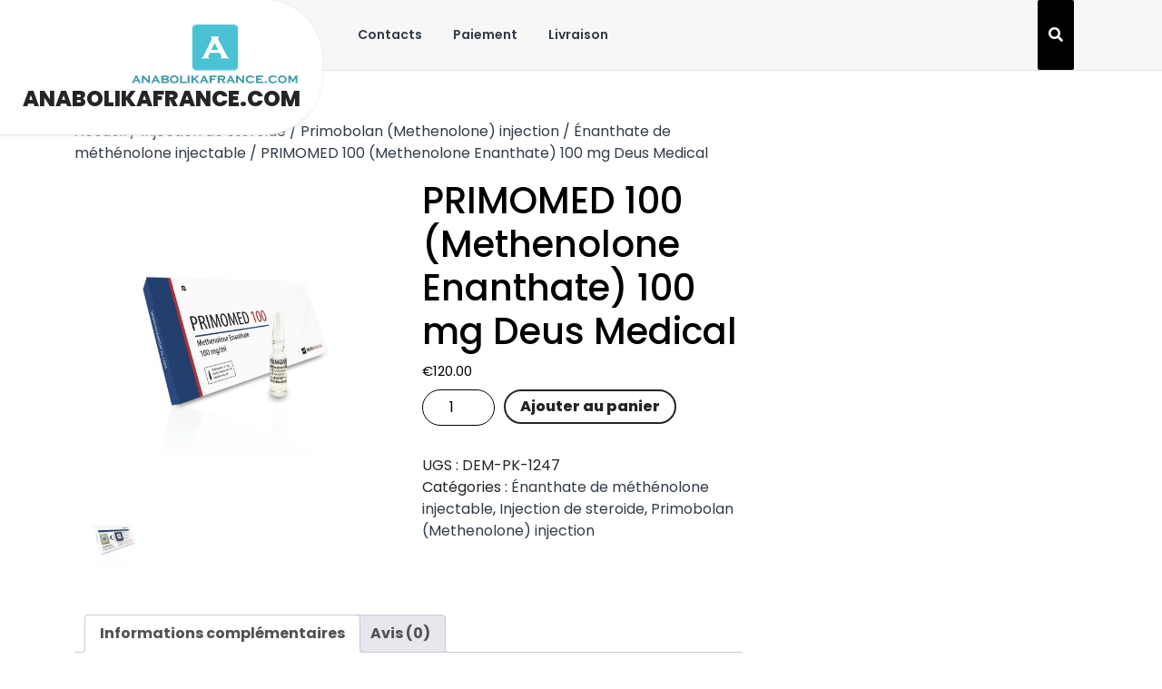

--- FILE ---
content_type: text/html; charset=UTF-8
request_url: https://anabolikafrance.com/product/primomed-100-methenolone-enanthate-100-mg-deus-medical/
body_size: 13793
content:
<!DOCTYPE html>
<html lang="fr-FR" class="no-js no-svg">
<head>
	<meta charset="UTF-8">
	<meta name="viewport" content="width=device-width, initial-scale=1">
	<meta name='robots' content='index, follow, max-image-preview:large, max-snippet:-1, max-video-preview:-1' />

	<title>Acheter PRIMOMED 100 (Methenolone Enanthate) 100 mg Deus Medical prix 120 Euro en ligne en France</title>
	<meta name="description" content="PRIMOMED 100 (Methenolone Enanthate) 100 mg Deus Medical Prix 120 Euro En ligne en France ✅ Stéroïdes pour la croissance musculaire ✔️ Livraison à toutes les villes de France ⭐️ Produits originaux" />
	<link rel="canonical" href="https://anabolikafrance.com/product/primomed-100-methenolone-enanthate-100-mg-deus-medical/" />
	<meta property="og:locale" content="fr_FR" />
	<meta property="og:type" content="article" />
	<meta property="og:title" content="Acheter PRIMOMED 100 (Methenolone Enanthate) 100 mg Deus Medical prix 120 Euro en ligne en France" />
	<meta property="og:description" content="PRIMOMED 100 (Methenolone Enanthate) 100 mg Deus Medical Prix 120 Euro En ligne en France ✅ Stéroïdes pour la croissance musculaire ✔️ Livraison à toutes les villes de France ⭐️ Produits originaux" />
	<meta property="og:url" content="http://anabolikafrance.com/product/primomed-100-methenolone-enanthate-100-mg-deus-medical/" />
	<meta property="og:site_name" content="anabolikafrance.com" />
	<meta property="article:modified_time" content="2024-06-07T10:30:55+00:00" />
	<meta property="og:image" content="http://anabolikafrance.com/wp-content/uploads/2024/06/DEM-PK-1247.jpeg" />
	<meta property="og:image:width" content="1024" />
	<meta property="og:image:height" content="1024" />
	<meta property="og:image:type" content="image/jpeg" />
	<meta name="twitter:card" content="summary_large_image" />


<link rel='dns-prefetch' href='//fonts.googleapis.com' />
<link rel='stylesheet' id='wp-block-library-css' href='https://anabolikafrance.com/wp-includes/css/dist/block-library/style.min.css' type='text/css' media='all' />
<style id='wp-block-library-theme-inline-css' type='text/css'>
.wp-block-audio :where(figcaption){color:#555;font-size:13px;text-align:center}.is-dark-theme .wp-block-audio :where(figcaption){color:#ffffffa6}.wp-block-audio{margin:0 0 1em}.wp-block-code{border:1px solid #ccc;border-radius:4px;font-family:Menlo,Consolas,monaco,monospace;padding:.8em 1em}.wp-block-embed :where(figcaption){color:#555;font-size:13px;text-align:center}.is-dark-theme .wp-block-embed :where(figcaption){color:#ffffffa6}.wp-block-embed{margin:0 0 1em}.blocks-gallery-caption{color:#555;font-size:13px;text-align:center}.is-dark-theme .blocks-gallery-caption{color:#ffffffa6}:root :where(.wp-block-image figcaption){color:#555;font-size:13px;text-align:center}.is-dark-theme :root :where(.wp-block-image figcaption){color:#ffffffa6}.wp-block-image{margin:0 0 1em}.wp-block-pullquote{border-bottom:4px solid;border-top:4px solid;color:currentColor;margin-bottom:1.75em}.wp-block-pullquote cite,.wp-block-pullquote footer,.wp-block-pullquote__citation{color:currentColor;font-size:.8125em;font-style:normal;text-transform:uppercase}.wp-block-quote{border-left:.25em solid;margin:0 0 1.75em;padding-left:1em}.wp-block-quote cite,.wp-block-quote footer{color:currentColor;font-size:.8125em;font-style:normal;position:relative}.wp-block-quote.has-text-align-right{border-left:none;border-right:.25em solid;padding-left:0;padding-right:1em}.wp-block-quote.has-text-align-center{border:none;padding-left:0}.wp-block-quote.is-large,.wp-block-quote.is-style-large,.wp-block-quote.is-style-plain{border:none}.wp-block-search .wp-block-search__label{font-weight:700}.wp-block-search__button{border:1px solid #ccc;padding:.375em .625em}:where(.wp-block-group.has-background){padding:1.25em 2.375em}.wp-block-separator.has-css-opacity{opacity:.4}.wp-block-separator{border:none;border-bottom:2px solid;margin-left:auto;margin-right:auto}.wp-block-separator.has-alpha-channel-opacity{opacity:1}.wp-block-separator:not(.is-style-wide):not(.is-style-dots){width:100px}.wp-block-separator.has-background:not(.is-style-dots){border-bottom:none;height:1px}.wp-block-separator.has-background:not(.is-style-wide):not(.is-style-dots){height:2px}.wp-block-table{margin:0 0 1em}.wp-block-table td,.wp-block-table th{word-break:normal}.wp-block-table :where(figcaption){color:#555;font-size:13px;text-align:center}.is-dark-theme .wp-block-table :where(figcaption){color:#ffffffa6}.wp-block-video :where(figcaption){color:#555;font-size:13px;text-align:center}.is-dark-theme .wp-block-video :where(figcaption){color:#ffffffa6}.wp-block-video{margin:0 0 1em}:root :where(.wp-block-template-part.has-background){margin-bottom:0;margin-top:0;padding:1.25em 2.375em}
</style>
<style id='classic-theme-styles-inline-css' type='text/css'>
/*! This file is auto-generated */
.wp-block-button__link{color:#fff;background-color:#32373c;border-radius:9999px;box-shadow:none;text-decoration:none;padding:calc(.667em + 2px) calc(1.333em + 2px);font-size:1.125em}.wp-block-file__button{background:#32373c;color:#fff;text-decoration:none}
</style>
<style id='global-styles-inline-css' type='text/css'>
:root{--wp--preset--aspect-ratio--square: 1;--wp--preset--aspect-ratio--4-3: 4/3;--wp--preset--aspect-ratio--3-4: 3/4;--wp--preset--aspect-ratio--3-2: 3/2;--wp--preset--aspect-ratio--2-3: 2/3;--wp--preset--aspect-ratio--16-9: 16/9;--wp--preset--aspect-ratio--9-16: 9/16;--wp--preset--color--black: #000000;--wp--preset--color--cyan-bluish-gray: #abb8c3;--wp--preset--color--white: #ffffff;--wp--preset--color--pale-pink: #f78da7;--wp--preset--color--vivid-red: #cf2e2e;--wp--preset--color--luminous-vivid-orange: #ff6900;--wp--preset--color--luminous-vivid-amber: #fcb900;--wp--preset--color--light-green-cyan: #7bdcb5;--wp--preset--color--vivid-green-cyan: #00d084;--wp--preset--color--pale-cyan-blue: #8ed1fc;--wp--preset--color--vivid-cyan-blue: #0693e3;--wp--preset--color--vivid-purple: #9b51e0;--wp--preset--gradient--vivid-cyan-blue-to-vivid-purple: linear-gradient(135deg,rgba(6,147,227,1) 0%,rgb(155,81,224) 100%);--wp--preset--gradient--light-green-cyan-to-vivid-green-cyan: linear-gradient(135deg,rgb(122,220,180) 0%,rgb(0,208,130) 100%);--wp--preset--gradient--luminous-vivid-amber-to-luminous-vivid-orange: linear-gradient(135deg,rgba(252,185,0,1) 0%,rgba(255,105,0,1) 100%);--wp--preset--gradient--luminous-vivid-orange-to-vivid-red: linear-gradient(135deg,rgba(255,105,0,1) 0%,rgb(207,46,46) 100%);--wp--preset--gradient--very-light-gray-to-cyan-bluish-gray: linear-gradient(135deg,rgb(238,238,238) 0%,rgb(169,184,195) 100%);--wp--preset--gradient--cool-to-warm-spectrum: linear-gradient(135deg,rgb(74,234,220) 0%,rgb(151,120,209) 20%,rgb(207,42,186) 40%,rgb(238,44,130) 60%,rgb(251,105,98) 80%,rgb(254,248,76) 100%);--wp--preset--gradient--blush-light-purple: linear-gradient(135deg,rgb(255,206,236) 0%,rgb(152,150,240) 100%);--wp--preset--gradient--blush-bordeaux: linear-gradient(135deg,rgb(254,205,165) 0%,rgb(254,45,45) 50%,rgb(107,0,62) 100%);--wp--preset--gradient--luminous-dusk: linear-gradient(135deg,rgb(255,203,112) 0%,rgb(199,81,192) 50%,rgb(65,88,208) 100%);--wp--preset--gradient--pale-ocean: linear-gradient(135deg,rgb(255,245,203) 0%,rgb(182,227,212) 50%,rgb(51,167,181) 100%);--wp--preset--gradient--electric-grass: linear-gradient(135deg,rgb(202,248,128) 0%,rgb(113,206,126) 100%);--wp--preset--gradient--midnight: linear-gradient(135deg,rgb(2,3,129) 0%,rgb(40,116,252) 100%);--wp--preset--font-size--small: 13px;--wp--preset--font-size--medium: 20px;--wp--preset--font-size--large: 36px;--wp--preset--font-size--x-large: 42px;--wp--preset--font-family--inter: "Inter", sans-serif;--wp--preset--font-family--cardo: Cardo;--wp--preset--spacing--20: 0.44rem;--wp--preset--spacing--30: 0.67rem;--wp--preset--spacing--40: 1rem;--wp--preset--spacing--50: 1.5rem;--wp--preset--spacing--60: 2.25rem;--wp--preset--spacing--70: 3.38rem;--wp--preset--spacing--80: 5.06rem;--wp--preset--shadow--natural: 6px 6px 9px rgba(0, 0, 0, 0.2);--wp--preset--shadow--deep: 12px 12px 50px rgba(0, 0, 0, 0.4);--wp--preset--shadow--sharp: 6px 6px 0px rgba(0, 0, 0, 0.2);--wp--preset--shadow--outlined: 6px 6px 0px -3px rgba(255, 255, 255, 1), 6px 6px rgba(0, 0, 0, 1);--wp--preset--shadow--crisp: 6px 6px 0px rgba(0, 0, 0, 1);}:where(.is-layout-flex){gap: 0.5em;}:where(.is-layout-grid){gap: 0.5em;}body .is-layout-flex{display: flex;}.is-layout-flex{flex-wrap: wrap;align-items: center;}.is-layout-flex > :is(*, div){margin: 0;}body .is-layout-grid{display: grid;}.is-layout-grid > :is(*, div){margin: 0;}:where(.wp-block-columns.is-layout-flex){gap: 2em;}:where(.wp-block-columns.is-layout-grid){gap: 2em;}:where(.wp-block-post-template.is-layout-flex){gap: 1.25em;}:where(.wp-block-post-template.is-layout-grid){gap: 1.25em;}.has-black-color{color: var(--wp--preset--color--black) !important;}.has-cyan-bluish-gray-color{color: var(--wp--preset--color--cyan-bluish-gray) !important;}.has-white-color{color: var(--wp--preset--color--white) !important;}.has-pale-pink-color{color: var(--wp--preset--color--pale-pink) !important;}.has-vivid-red-color{color: var(--wp--preset--color--vivid-red) !important;}.has-luminous-vivid-orange-color{color: var(--wp--preset--color--luminous-vivid-orange) !important;}.has-luminous-vivid-amber-color{color: var(--wp--preset--color--luminous-vivid-amber) !important;}.has-light-green-cyan-color{color: var(--wp--preset--color--light-green-cyan) !important;}.has-vivid-green-cyan-color{color: var(--wp--preset--color--vivid-green-cyan) !important;}.has-pale-cyan-blue-color{color: var(--wp--preset--color--pale-cyan-blue) !important;}.has-vivid-cyan-blue-color{color: var(--wp--preset--color--vivid-cyan-blue) !important;}.has-vivid-purple-color{color: var(--wp--preset--color--vivid-purple) !important;}.has-black-background-color{background-color: var(--wp--preset--color--black) !important;}.has-cyan-bluish-gray-background-color{background-color: var(--wp--preset--color--cyan-bluish-gray) !important;}.has-white-background-color{background-color: var(--wp--preset--color--white) !important;}.has-pale-pink-background-color{background-color: var(--wp--preset--color--pale-pink) !important;}.has-vivid-red-background-color{background-color: var(--wp--preset--color--vivid-red) !important;}.has-luminous-vivid-orange-background-color{background-color: var(--wp--preset--color--luminous-vivid-orange) !important;}.has-luminous-vivid-amber-background-color{background-color: var(--wp--preset--color--luminous-vivid-amber) !important;}.has-light-green-cyan-background-color{background-color: var(--wp--preset--color--light-green-cyan) !important;}.has-vivid-green-cyan-background-color{background-color: var(--wp--preset--color--vivid-green-cyan) !important;}.has-pale-cyan-blue-background-color{background-color: var(--wp--preset--color--pale-cyan-blue) !important;}.has-vivid-cyan-blue-background-color{background-color: var(--wp--preset--color--vivid-cyan-blue) !important;}.has-vivid-purple-background-color{background-color: var(--wp--preset--color--vivid-purple) !important;}.has-black-border-color{border-color: var(--wp--preset--color--black) !important;}.has-cyan-bluish-gray-border-color{border-color: var(--wp--preset--color--cyan-bluish-gray) !important;}.has-white-border-color{border-color: var(--wp--preset--color--white) !important;}.has-pale-pink-border-color{border-color: var(--wp--preset--color--pale-pink) !important;}.has-vivid-red-border-color{border-color: var(--wp--preset--color--vivid-red) !important;}.has-luminous-vivid-orange-border-color{border-color: var(--wp--preset--color--luminous-vivid-orange) !important;}.has-luminous-vivid-amber-border-color{border-color: var(--wp--preset--color--luminous-vivid-amber) !important;}.has-light-green-cyan-border-color{border-color: var(--wp--preset--color--light-green-cyan) !important;}.has-vivid-green-cyan-border-color{border-color: var(--wp--preset--color--vivid-green-cyan) !important;}.has-pale-cyan-blue-border-color{border-color: var(--wp--preset--color--pale-cyan-blue) !important;}.has-vivid-cyan-blue-border-color{border-color: var(--wp--preset--color--vivid-cyan-blue) !important;}.has-vivid-purple-border-color{border-color: var(--wp--preset--color--vivid-purple) !important;}.has-vivid-cyan-blue-to-vivid-purple-gradient-background{background: var(--wp--preset--gradient--vivid-cyan-blue-to-vivid-purple) !important;}.has-light-green-cyan-to-vivid-green-cyan-gradient-background{background: var(--wp--preset--gradient--light-green-cyan-to-vivid-green-cyan) !important;}.has-luminous-vivid-amber-to-luminous-vivid-orange-gradient-background{background: var(--wp--preset--gradient--luminous-vivid-amber-to-luminous-vivid-orange) !important;}.has-luminous-vivid-orange-to-vivid-red-gradient-background{background: var(--wp--preset--gradient--luminous-vivid-orange-to-vivid-red) !important;}.has-very-light-gray-to-cyan-bluish-gray-gradient-background{background: var(--wp--preset--gradient--very-light-gray-to-cyan-bluish-gray) !important;}.has-cool-to-warm-spectrum-gradient-background{background: var(--wp--preset--gradient--cool-to-warm-spectrum) !important;}.has-blush-light-purple-gradient-background{background: var(--wp--preset--gradient--blush-light-purple) !important;}.has-blush-bordeaux-gradient-background{background: var(--wp--preset--gradient--blush-bordeaux) !important;}.has-luminous-dusk-gradient-background{background: var(--wp--preset--gradient--luminous-dusk) !important;}.has-pale-ocean-gradient-background{background: var(--wp--preset--gradient--pale-ocean) !important;}.has-electric-grass-gradient-background{background: var(--wp--preset--gradient--electric-grass) !important;}.has-midnight-gradient-background{background: var(--wp--preset--gradient--midnight) !important;}.has-small-font-size{font-size: var(--wp--preset--font-size--small) !important;}.has-medium-font-size{font-size: var(--wp--preset--font-size--medium) !important;}.has-large-font-size{font-size: var(--wp--preset--font-size--large) !important;}.has-x-large-font-size{font-size: var(--wp--preset--font-size--x-large) !important;}
:where(.wp-block-post-template.is-layout-flex){gap: 1.25em;}:where(.wp-block-post-template.is-layout-grid){gap: 1.25em;}
:where(.wp-block-columns.is-layout-flex){gap: 2em;}:where(.wp-block-columns.is-layout-grid){gap: 2em;}
:root :where(.wp-block-pullquote){font-size: 1.5em;line-height: 1.6;}
</style>
<link rel='stylesheet' id='contact-form-7-css' href='https://anabolikafrance.com/wp-content/plugins/contact-form-7/includes/css/styles.css' type='text/css' media='all' />
<link rel='stylesheet' id='woocommerce-layout-css' href='https://anabolikafrance.com/wp-content/plugins/woocommerce/assets/css/woocommerce-layout.css' type='text/css' media='all' />
<link rel='stylesheet' id='woocommerce-smallscreen-css' href='https://anabolikafrance.com/wp-content/plugins/woocommerce/assets/css/woocommerce-smallscreen.css' type='text/css' media='only screen and (max-width: 768px)' />
<link rel='stylesheet' id='woocommerce-general-css' href='https://anabolikafrance.com/wp-content/plugins/woocommerce/assets/css/woocommerce.css' type='text/css' media='all' />
<style id='woocommerce-inline-inline-css' type='text/css'>
.woocommerce form .form-row .required { visibility: visible; }
</style>
<link rel='stylesheet' id='woosb-frontend-css' href='https://anabolikafrance.com/wp-content/plugins/woo-product-bundle-premium/assets/css/frontend.css' type='text/css' media='all' />
<link rel='stylesheet' id='aagaz-startup-fonts-css' href='//fonts.googleapis.com/css?family=Poppins%3A100%2C100i%2C200%2C200i%2C300%2C300i%2C400%2C400i%2C500%2C500i%2C600%2C600i%2C700%2C700i%2C800%2C800i%2C900%2C900i%7CB612%3A400%2C400i%2C700%2C700i%7CKalam%3A300%2C400%2C700%7CPT%20Sans%3A300%2C400%2C600%2C700%2C800%2C900%7CRoboto%3A400%2C700%7CRoboto%20Condensed%3A400%2C700%7COpen%20Sans%7COverpass%7CMontserrat%3A300%2C400%2C600%2C700%2C800%2C900%7CPlayball%3A300%2C400%2C600%2C700%2C800%2C900%7CAlegreya%3A300%2C400%2C600%2C700%2C800%2C900%7CJulius%20Sans%20One%7CArsenal%7CSlabo%7CLato%7COverpass%20Mono%7CSource%20Sans%20Pro%7CRaleway%7CMerriweather%7CDroid%20Sans%7CRubik%7CLora%7CUbuntu%7CCabin%7CArimo%7CPlayfair%20Display%7CQuicksand%7CPadauk%7CMuli%7CInconsolata%7CBitter%7CPacifico%7CIndie%20Flower%7CVT323%7CDosis%7CFrank%20Ruhl%20Libre%7CFjalla%20One%7COxygen%7CArvo%7CNoto%20Serif%7CLobster%7CCrimson%20Text%7CYanone%20Kaffeesatz%7CAnton%7CLibre%20Baskerville%7CBree%20Serif%7CGloria%20Hallelujah%7CJosefin%20Sans%7CAbril%20Fatface%7CVarela%20Round%7CVampiro%20One%7CShadows%20Into%20Light%7CCuprum%7CRokkitt%7CVollkorn%7CFrancois%20One%7COrbitron%7CPatua%20One%7CAcme%7CSatisfy%7CJosefin%20Slab%7CQuattrocento%20Sans%7CArchitects%20Daughter%7CRusso%20One%7CMonda%7CRighteous%7CLobster%20Two%7CHammersmith%20One%7CCourgette%7CPermanent%20Marker%7CCherry%20Swash%7CCormorant%20Garamond%7CPoiret%20One%7CBenchNine%7CEconomica%7CHandlee%7CCardo%7CAlfa%20Slab%20One%7CAveria%20Serif%20Libre%7CCookie%7CChewy%7CGreat%20Vibes%7CComing%20Soon%7CPhilosopher%7CDays%20One%7CKanit%7CShrikhand%7CTangerine%7CIM%20Fell%20English%20SC%7CBoogaloo%7CBangers%7CFredoka%20One%7CBad%20Script%7CVolkhov%7CShadows%20Into%20Light%20Two%7CMarck%20Script%7CSacramento%7CUnica%20One%7CNoto%20Sans%3A400%2C400i%2C700%2C700i' type='text/css' media='all' />
<link rel='stylesheet' id='aagaz-startup-block-style-css' href='https://anabolikafrance.com/wp-content/themes/aagaz-startup/assets/css/blocks.css' type='text/css' media='all' />
<link rel='stylesheet' id='bootstrap-style-css' href='https://anabolikafrance.com/wp-content/themes/aagaz-startup/assets/css/bootstrap.css' type='text/css' media='all' />
<link rel='stylesheet' id='aagaz-startup-basic-style-css' href='https://anabolikafrance.com/wp-content/themes/aagaz-startup/style.css' type='text/css' media='all' />
<style id='aagaz-startup-basic-style-inline-css' type='text/css'>

		p,span{
		    color:!important;
		    font-family: ;
		    font-size: ;
		}
		a{
		    color:!important;
		    font-family: ;
		}
		li{
		    color:!important;
		    font-family: ;
		}
		h1{
		    color:!important;
		    font-family: !important;
		    font-size: !important;
		}
		h2{
		    color:!important;
		    font-family: !important;
		    font-size: !important;
		}
		h3{
		    color:!important;
		    font-family: !important;
		    font-size: !important;
		}
		h4{
		    color:!important;
		    font-family: !important;
		    font-size: !important;
		}
		h5{
		    color:!important;
		    font-family: !important;
		    font-size: !important;
		}
		h6{
		    color:!important;
		    font-family: !important;
		    font-size: !important;
		}
	
.topbar, span.carousel-control-prev-icon i:hover,span.carousel-control-next-icon i:hover, .readbutton a, .aboutbtn a, .woocommerce span.onsale, .woocommerce #respond input#submit:hover, .woocommerce a.button:hover, .woocommerce button.button:hover, .woocommerce input.button:hover,.woocommerce #respond input#submit.alt:hover, .woocommerce a.button.alt:hover, .woocommerce button.button.alt:hover, .woocommerce input.button.alt:hover, nav.woocommerce-MyAccount-navigation ul li, .post-link a, .post-info, #sidebox h2, button.search-submit:hover, .search-form button.search-submit, .copyright, .widget .tagcloud a:hover,.widget .tagcloud a:focus,.widget.widget_tag_cloud a:hover,.widget.widget_tag_cloud a:focus,.wp_widget_tag_cloud a:hover,.wp_widget_tag_cloud a:focus, button,input[type="button"],input[type="submit"], .prev.page-numbers:focus,.next.page-numbers:focus,.tags p a,.comment-reply-link,.post-navigation .nav-next a, .post-navigation .nav-previous a,.scrollup i,.page-numbers, #sidebox h3, #sidebox .widget_price_filter .ui-slider-horizontal .ui-slider-range, #sidebox .widget_price_filter .ui-slider .ui-slider-handle, .site-footer .widget_price_filter .ui-slider-horizontal .ui-slider-range, .site-footer .widget_price_filter .ui-slider .ui-slider-handle, .woocommerce button.button:disabled:hover, .woocommerce button.button:disabled[disabled]:hover, .wp-block-button a, .nav-links .nav-previous a,.nav-links .nav-next a, .site-footer button[type="submit"], #sidebox button[type="submit"]{background-color: ;}.woocommerce-message::before,#sidebox ul li a:hover,.woocommerce .tagged_as a:hover, .main-navigation a:hover,.blogger h2 a:hover,.category a:hover{color: ;}.main-navigation ul ul, .woocommerce #respond input#submit:hover, .woocommerce a.button:hover, .woocommerce button.button:hover, .woocommerce input.button:hover,.woocommerce #respond input#submit.alt:hover, .woocommerce a.button.alt:hover, .woocommerce button.button.alt:hover, .woocommerce input.button.alt:hover, span.carousel-control-prev-icon i:hover,span.carousel-control-next-icon i:hover, #about .abt-image,.scrollup i,.page-numbers{border-color: ;}#about .about-text hr, .woocommerce-message{border-top-color: ;}.site-footer ul li a:hover{color: !important;}.post-link a, .wp-block-button a{border-color: !important;}body{max-width: 100%;}.page-template-custom-home-page .middle-header{width: 97.3%}#slider img{opacity:0.6}#slider .carousel-caption, #slider .inner_carousel, #slider .inner_carousel h1, #slider .inner_carousel p, #slider .readbutton{text-align:left; left:15%; right:45%;}
		@media screen and (max-width: 1024px) and (min-width: 768px){
		#slider .carousel-caption{top:32%;} }
		@media screen and (max-width: 990px) and (min-width: 768px){
		#slider .inner_carousel h1{font-size:27px;} }.logo{top: 0;}.post-link a, #slider .readbutton a, .form-submit input[type="submit"], #about .aboutbtn a{padding-top: px; padding-bottom: px; padding-left: px; padding-right: px; display:inline-block;}.post-link a,#slider .readbutton a, .form-submit input[type="submit"], #about .aboutbtn a{border-radius: px;}.blogger{} .circle .inner{border-color: ;}  #pre-loader{background-color: ;} {}@media screen and (max-width:575px) {#sidebox{display:block;} }@media screen and (max-width:575px) {.topbar{display:none;} }@media screen and (max-width:575px){#slider{display:none;} }@media screen and (max-width:575px) {#slider .readbutton{display:block;} }@media screen and (max-width:575px){.scrollup i{display:none;} }#slider img{height: px;}.scrollup i{border-radius: px;}.scrollup i{font-size: px;}.scrollup i{padding-top: px; padding-bottom: px; padding-left: px; padding-right: px;}.copyright{padding-top: px; padding-bottom: px;}.site-info{font-size: 16px;}#comments textarea{width: 100%;}.woocommerce #respond input#submit, .woocommerce a.button, .woocommerce button.button, .woocommerce input.button, .woocommerce #respond input#submit.alt, .woocommerce a.button.alt, .woocommerce button.button.alt, .woocommerce input.button.alt, .woocommerce button.button:disabled, .woocommerce button.button:disabled[disabled]{padding-top: 9px; padding-bottom: 9px;}.woocommerce #respond input#submit, .woocommerce a.button, .woocommerce button.button, .woocommerce input.button, .woocommerce #respond input#submit.alt, .woocommerce a.button.alt, .woocommerce button.button.alt, .woocommerce input.button.alt, .woocommerce button.button:disabled, .woocommerce button.button:disabled[disabled]{padding-left: 16px; padding-right: 16px;}.woocommerce #respond input#submit, .woocommerce a.button, .woocommerce button.button, .woocommerce input.button, .woocommerce #respond input#submit.alt, .woocommerce a.button.alt, .woocommerce button.button.alt, .woocommerce input.button.alt{border-radius: 25px;}.woocommerce ul.products li.product, .woocommerce-page ul.products li.product{padding-top: 10px !important; padding-bottom: 10px !important;}.woocommerce ul.products li.product, .woocommerce-page ul.products li.product{padding-left: 10px !important; padding-right: 10px !important;}.woocommerce ul.products li.product, .woocommerce-page ul.products li.product{border-radius: 0px;}.woocommerce ul.products li.product, .woocommerce-page ul.products li.product{box-shadow: 0px 0px 0px #e4e4e4;}.site-footer{background-color: #262525;}.main-navigation a, .navigation-top a{font-size: px;}.logo h1, .site-title a{font-size: 24px;}.logo p.site-description{font-size: 13px;}{background-color: transparent;}#slider{background-color: 1;}.woocommerce span.onsale {border-radius: 50%;}.woocommerce ul.products li.product .onsale{ left:auto; right:0;}.woocommerce span.onsale{font-size: 14px;}
</style>
<link rel='stylesheet' id='font-awesome-style-css' href='https://anabolikafrance.com/wp-content/themes/aagaz-startup/assets/css/fontawesome-all.css' type='text/css' media='all' />
<link rel='stylesheet' id='flexible-shipping-free-shipping-css' href='https://anabolikafrance.com/wp-content/plugins/flexible-shipping/assets/dist/css/free-shipping.css' type='text/css' media='all' />
<script type="text/javascript" src="https://anabolikafrance.com/wp-includes/js/jquery/jquery.min.js" id="jquery-core-js"></script>
<script type="text/javascript" src="https://anabolikafrance.com/wp-includes/js/jquery/jquery-migrate.min.js" id="jquery-migrate-js"></script>
<script type="text/javascript" src="https://anabolikafrance.com/wp-content/plugins/woocommerce/assets/js/jquery-blockui/jquery.blockUI.min.js" id="jquery-blockui-js" defer="defer" data-wp-strategy="defer"></script>
<script type="text/javascript" id="wc-add-to-cart-js-extra">
/* <![CDATA[ */
var wc_add_to_cart_params = {"ajax_url":"\/wp-admin\/admin-ajax.php","wc_ajax_url":"\/?wc-ajax=%%endpoint%%","i18n_view_cart":"Voir le panier","cart_url":"https:\/\/anabolikafrance.com\/cart\/","is_cart":"","cart_redirect_after_add":"no"};
/* ]]> */
</script>
<script type="text/javascript" src="https://anabolikafrance.com/wp-content/plugins/woocommerce/assets/js/frontend/add-to-cart.min.js" id="wc-add-to-cart-js" defer="defer" data-wp-strategy="defer"></script>
<script type="text/javascript" id="wc-single-product-js-extra">
/* <![CDATA[ */
var wc_single_product_params = {"i18n_required_rating_text":"Veuillez s\u00e9lectionner une note","review_rating_required":"yes","flexslider":{"rtl":false,"animation":"slide","smoothHeight":true,"directionNav":false,"controlNav":"thumbnails","slideshow":false,"animationSpeed":500,"animationLoop":false,"allowOneSlide":false},"zoom_enabled":"","zoom_options":[],"photoswipe_enabled":"","photoswipe_options":{"shareEl":false,"closeOnScroll":false,"history":false,"hideAnimationDuration":0,"showAnimationDuration":0},"flexslider_enabled":""};
/* ]]> */
</script>
<script type="text/javascript" src="https://anabolikafrance.com/wp-content/plugins/woocommerce/assets/js/frontend/single-product.min.js" id="wc-single-product-js" defer="defer" data-wp-strategy="defer"></script>
<script type="text/javascript" src="https://anabolikafrance.com/wp-content/plugins/woocommerce/assets/js/js-cookie/js.cookie.min.js" id="js-cookie-js" defer="defer" data-wp-strategy="defer"></script>
<script type="text/javascript" id="woocommerce-js-extra">
/* <![CDATA[ */
var woocommerce_params = {"ajax_url":"\/wp-admin\/admin-ajax.php","wc_ajax_url":"\/?wc-ajax=%%endpoint%%"};
/* ]]> */
</script>
<script type="text/javascript" src="https://anabolikafrance.com/wp-content/plugins/woocommerce/assets/js/frontend/woocommerce.min.js" id="woocommerce-js" defer="defer" data-wp-strategy="defer"></script>
<script type="text/javascript" src="https://anabolikafrance.com/wp-content/themes/aagaz-startup/assets/js/html5.js" id="html5-jquery-js"></script>
<script type="text/javascript" src="https://anabolikafrance.com/wp-content/themes/aagaz-startup/assets/js/custom.js" id="jquery-custom-js"></script>
<script type="text/javascript" src="https://anabolikafrance.com/wp-content/themes/aagaz-startup/assets/js/bootstrap.js" id="bootstrap-jquery-js"></script>
<style>.pseudo-clearfy-link { color: #008acf; cursor: pointer;}.pseudo-clearfy-link:hover { text-decoration: none;}</style><!-- Fathom - beautiful, simple website analytics -->
<script src="https://cdn.usefathom.com/script.js" data-site="HCJUJEGT" defer></script>
<!-- / Fathom -->            <script type="text/javascript">
                window.helpcrunchSettings = {
  organization: 'store24',
  appId: '61dc9fd6-9d60-4e1a-9217-a58397f0696a',
};
            </script>

            <script type="text/javascript">
              (function(w,d){var hS=w.helpcrunchSettings;if(!hS||!hS.organization){return;}var widgetSrc='https://embed.helpcrunch.com/sdk.js';w.HelpCrunch=function(){w.HelpCrunch.q.push(arguments)};w.HelpCrunch.q=[];function r(){if (d.querySelector('script[src="' + widgetSrc + '"')) { return; }var s=d.createElement('script');s.async=1;s.type='text/javascript';s.src=widgetSrc;(d.body||d.head).appendChild(s);}if(d.readyState === 'complete'||hS.loadImmediately){r();} else if(w.attachEvent){w.attachEvent('onload',r)}else{w.addEventListener('load',r,false)}})(window, document);
            </script>
            	<noscript><style>.woocommerce-product-gallery{ opacity: 1 !important; }</style></noscript>
	
<!-- Schema & Structured Data For WP v1.9.104 - -->
<script type="application/ld+json" class="saswp-schema-markup-output">
[{"@context":"https://schema.org","@graph":[{"@context":"https://schema.org","@type":"SiteNavigationElement","@id":"https://anabolikafrance.com/#Main","name":"Contacts","url":"https://anabolikafrance.com/contacts/"},{"@context":"https://schema.org","@type":"SiteNavigationElement","@id":"https://anabolikafrance.com/#Main","name":"Paiement","url":"https://anabolikafrance.com/payment/"},{"@context":"https://schema.org","@type":"SiteNavigationElement","@id":"https://anabolikafrance.com/#Main","name":"livraison","url":"https://anabolikafrance.com/delivery/"}]},

{"@context":"https://schema.org","@type":"BreadcrumbList","@id":"https://anabolikafrance.com/product/primomed-100-methenolone-enanthate-100-mg-deus-medical/#breadcrumb","itemListElement":[{"@type":"ListItem","position":1,"item":{"@id":"https://anabolikafrance.com","name":"anabolikafrance.com"}},{"@type":"ListItem","position":2,"item":{"@id":"https://anabolikafrance.com/shop/","name":"Produits"}},{"@type":"ListItem","position":3,"item":{"@id":"https://anabolikafrance.com/product-category/injection-de-steroide/primobolan-methenolone-injection/enanthate-de-methenolone-injectable/","name":"Énanthate de méthénolone injectable"}},{"@type":"ListItem","position":4,"item":{"@id":"https://anabolikafrance.com/product/primomed-100-methenolone-enanthate-100-mg-deus-medical/","name":"PRIMOMED 100 (Methenolone Enanthate) 100 mg Deus Medical"}}]},

{"@context":"https://schema.org","@type":"Product","@id":"https://anabolikafrance.com/product/primomed-100-methenolone-enanthate-100-mg-deus-medical/#Product","url":"https://anabolikafrance.com/product/primomed-100-methenolone-enanthate-100-mg-deus-medical/","name":"PRIMOMED 100 (Methenolone Enanthate) 100 mg Deus Medical","sku":"DEM-PK-1247","description":"","offers":{"@type":"Offer","availability":"https://schema.org/InStock","price":"120","priceCurrency":"EUR","url":"https://anabolikafrance.com/product/primomed-100-methenolone-enanthate-100-mg-deus-medical/","priceValidUntil":"2025-06-07T07:30:55+00:00"},"mpn":"3368","brand":{"@type":"Brand","name":"anabolikafrance.com"},"aggregateRating":{"@type":"AggregateRating","ratingValue":"5","reviewCount":1},"review":[{"@type":"Review","author":{"@type":"Person","name":"admin"},"datePublished":"2024-06-07T10:30:48+03:00","description":"","reviewRating":{"@type":"Rating","bestRating":"5","ratingValue":"5","worstRating":"1"}}],"image":[{"@type":"ImageObject","@id":"https://anabolikafrance.com/product/primomed-100-methenolone-enanthate-100-mg-deus-medical/#primaryimage","url":"https://anabolikafrance.com/wp-content/uploads/2024/06/DEM-PK-1247-1200x1200.jpeg","width":"1200","height":"1200"},{"@type":"ImageObject","url":"https://anabolikafrance.com/wp-content/uploads/2024/06/DEM-PK-1247-1200x900.jpeg","width":"1200","height":"900"},{"@type":"ImageObject","url":"https://anabolikafrance.com/wp-content/uploads/2024/06/DEM-PK-1247-1200x675.jpeg","width":"1200","height":"675"}]}]
</script>

<style id='wp-fonts-local' type='text/css'>
@font-face{font-family:Inter;font-style:normal;font-weight:300 900;font-display:fallback;src:url('https://anabolikafrance.com/wp-content/plugins/woocommerce/assets/fonts/Inter-VariableFont_slnt,wght.woff2') format('woff2');font-stretch:normal;}
@font-face{font-family:Cardo;font-style:normal;font-weight:400;font-display:fallback;src:url('https://anabolikafrance.com/wp-content/plugins/woocommerce/assets/fonts/cardo_normal_400.woff2') format('woff2');}
</style>
<link rel="icon" href="https://anabolikafrance.com/wp-content/uploads/logos/logo-9644711-150x70.png" sizes="32x32" />
<link rel="icon" href="https://anabolikafrance.com/wp-content/uploads/logos/logo-9644711.png" sizes="192x192" />
<link rel="apple-touch-icon" href="https://anabolikafrance.com/wp-content/uploads/logos/logo-9644711.png" />
<meta name="msapplication-TileImage" content="https://anabolikafrance.com/wp-content/uploads/logos/logo-9644711.png" />
</head>
<body class="product-template-default single single-product postid-3368 wp-custom-logo wp-embed-responsive theme-aagaz-startup woocommerce woocommerce-page woocommerce-no-js">
			<a class="screen-reader-text skip-link" href="#main">Aller au contenu</a>
	<div id="page" class="site">
				<header id="masthead" class="site-header" role="banner">
			<div class="main-header">
				<div class="container">
					<div class="row">
						<div class="col-lg-3 col-md-4 main-logo">
							<div class="logo text-md-end text-center p-lg-4 p-md-2 p-4">
													            	<div class="site-logo"><a href="https://anabolikafrance.com/" class="custom-logo-link" rel="home"><img width="188" height="70" src="https://anabolikafrance.com/wp-content/uploads/logos/logo-9644711.png" class="custom-logo" alt="anabolikafrance.com" decoding="async" /></a></div>
					            				                				                					              							                						                  <p class="site-title m-0 text-md-end text-center"><a href="https://anabolikafrance.com/" rel="home" class="text-uppercase">anabolikafrance.com</a></p>
						                						            				                				                					        </div>
						</div>
						<div class="col-lg-9 col-md-8 align-self-center">
															<div class="navigation-top">
									<div class="header-menu close-sticky ">
	<div class="row m-0">
		<div class="col-lg-11 col-md-10 align-self-center">
			<nav id="site-navigation" class="main-navigation align-self-center" role="navigation" aria-label="Menu du haut">
				<button role="tab" class="menu-toggle p-3 my-3 mx-auto" aria-controls="top-menu" aria-expanded="false">
					Menu				</button>
				<div class="menu-main-container"><ul id="top-menu" class="menu"><li id="menu-item-504" class="menu-item menu-item-type-post_type menu-item-object-page menu-item-504"><a href="https://anabolikafrance.com/contacts/">Contacts</a></li>
<li id="menu-item-505" class="menu-item menu-item-type-post_type menu-item-object-page menu-item-505"><a href="https://anabolikafrance.com/payment/">Paiement</a></li>
<li id="menu-item-506" class="menu-item menu-item-type-post_type menu-item-object-page menu-item-506"><a href="https://anabolikafrance.com/delivery/">livraison</a></li>
</ul></div>				
			</nav>
		</div>
					<div class="col-lg-1 col-md-1 align-self-center">
				<div class="search-body text-center align-self-center">
					<button type="button" class="search-show"><i class="fas fa-search"></i></button>
				</div>
			</div>
				<div class="searchform-inner">
			

<form role="search" method="get" class="search-form" action="https://anabolikafrance.com/">
	<label>
		<span class="screen-reader-text">Rechercher</span>
		<input type="search" class="search-field" placeholder="Rechercher" value="" name="s" />
	</label>
	<button role="tab" type="submit" class="search-submit"><span>Rechercher</span></button>
</form>			<button type="button" class="close"aria-label="Close"><span aria-hidden="true">X</span></button>
		</div>
	</div>
</div>								</div>
													</div>
					</div>
				</div>
			</div>
		</header>
	</div>
	<div class="site-content-contain">
		<div id="content">

<div class="container">
	<main id="main" role="main">
		<div class="row">
			<div class="col-lg-8 col-md-8 background-img-skin">
				<div id="primary" class="content-area aagaz-startup"><main id="main" class="site-main" role="main"><nav class="woocommerce-breadcrumb" aria-label="Breadcrumb"><a href="https://anabolikafrance.com">Accueil</a>&nbsp;&#47;&nbsp;<a href="https://anabolikafrance.com/product-category/injection-de-steroide/">Injection de steroide</a>&nbsp;&#47;&nbsp;<a href="https://anabolikafrance.com/product-category/injection-de-steroide/primobolan-methenolone-injection/">Primobolan (Methenolone) injection</a>&nbsp;&#47;&nbsp;<a href="https://anabolikafrance.com/product-category/injection-de-steroide/primobolan-methenolone-injection/enanthate-de-methenolone-injectable/">Énanthate de méthénolone injectable</a>&nbsp;&#47;&nbsp;PRIMOMED 100 (Methenolone Enanthate) 100 mg Deus Medical</nav>
					
						<div class="woocommerce-notices-wrapper"></div><div id="product-3368" class="product type-product post-3368 status-publish first instock product_cat-enanthate-de-methenolone-injectable product_cat-injection-de-steroide product_cat-primobolan-methenolone-injection has-post-thumbnail shipping-taxable purchasable product-type-simple">

	<div class="woocommerce-product-gallery woocommerce-product-gallery--with-images woocommerce-product-gallery--columns-4 images" data-columns="4" style="opacity: 0; transition: opacity .25s ease-in-out;">
	<div class="woocommerce-product-gallery__wrapper">
		<div data-thumb="https://anabolikafrance.com/wp-content/uploads/2024/06/DEM-PK-1247-100x100.jpeg" data-thumb-alt="" class="woocommerce-product-gallery__image"><a href="https://anabolikafrance.com/wp-content/uploads/2024/06/DEM-PK-1247.jpeg"><img width="600" height="600" src="https://anabolikafrance.com/wp-content/uploads/2024/06/DEM-PK-1247-600x600.jpeg" class="wp-post-image" alt="" title="DEM-PK-1247.jpeg" data-caption="" data-src="https://anabolikafrance.com/wp-content/uploads/2024/06/DEM-PK-1247.jpeg" data-large_image="https://anabolikafrance.com/wp-content/uploads/2024/06/DEM-PK-1247.jpeg" data-large_image_width="1024" data-large_image_height="1024" decoding="async" fetchpriority="high" srcset="https://anabolikafrance.com/wp-content/uploads/2024/06/DEM-PK-1247-600x600.jpeg 600w, https://anabolikafrance.com/wp-content/uploads/2024/06/DEM-PK-1247-300x300.jpeg 300w, https://anabolikafrance.com/wp-content/uploads/2024/06/DEM-PK-1247-150x150.jpeg 150w, https://anabolikafrance.com/wp-content/uploads/2024/06/DEM-PK-1247-768x768.jpeg 768w, https://anabolikafrance.com/wp-content/uploads/2024/06/DEM-PK-1247-100x100.jpeg 100w, https://anabolikafrance.com/wp-content/uploads/2024/06/DEM-PK-1247.jpeg 1024w" sizes="(max-width: 600px) 100vw, 600px" /></a></div><div data-thumb="https://anabolikafrance.com/wp-content/uploads/2024/06/DEM-PK-1247-1-100x100.jpeg" data-thumb-alt="" class="woocommerce-product-gallery__image"><a href="https://anabolikafrance.com/wp-content/uploads/2024/06/DEM-PK-1247-1.jpeg"><img width="100" height="100" src="https://anabolikafrance.com/wp-content/uploads/2024/06/DEM-PK-1247-1-100x100.jpeg" class="" alt="" title="DEM-PK-1247-1.jpeg" data-caption="" data-src="https://anabolikafrance.com/wp-content/uploads/2024/06/DEM-PK-1247-1.jpeg" data-large_image="https://anabolikafrance.com/wp-content/uploads/2024/06/DEM-PK-1247-1.jpeg" data-large_image_width="1024" data-large_image_height="1024" decoding="async" srcset="https://anabolikafrance.com/wp-content/uploads/2024/06/DEM-PK-1247-1-100x100.jpeg 100w, https://anabolikafrance.com/wp-content/uploads/2024/06/DEM-PK-1247-1-300x300.jpeg 300w, https://anabolikafrance.com/wp-content/uploads/2024/06/DEM-PK-1247-1-150x150.jpeg 150w, https://anabolikafrance.com/wp-content/uploads/2024/06/DEM-PK-1247-1-768x768.jpeg 768w, https://anabolikafrance.com/wp-content/uploads/2024/06/DEM-PK-1247-1-600x600.jpeg 600w, https://anabolikafrance.com/wp-content/uploads/2024/06/DEM-PK-1247-1.jpeg 1024w" sizes="(max-width: 100px) 100vw, 100px" /></a></div>	</div>
</div>

	<div class="summary entry-summary">
		<h1 class="product_title entry-title">PRIMOMED 100 (Methenolone Enanthate) 100 mg Deus Medical</h1><p class="price"><span class="woocommerce-Price-amount amount"><bdi><span class="woocommerce-Price-currencySymbol">&euro;</span>120.00</bdi></span></p>

	
	<form class="cart" action="https://anabolikafrance.com/product/primomed-100-methenolone-enanthate-100-mg-deus-medical/" method="post" enctype='multipart/form-data'>
		
		<div class="quantity">
		<label class="screen-reader-text" for="quantity_696d8a0c3da59">quantité de PRIMOMED 100 (Methenolone Enanthate) 100 mg Deus Medical</label>
	<input
		type="number"
				id="quantity_696d8a0c3da59"
		class="input-text qty text"
		name="quantity"
		value="1"
		aria-label="Quantité de produits"
		size="4"
		min="1"
		max=""
					step="1"
			placeholder=""
			inputmode="numeric"
			autocomplete="off"
			/>
	</div>

		<button type="submit" name="add-to-cart" value="3368" class="single_add_to_cart_button button alt">Ajouter au panier</button>

			</form>

	
<div class="product_meta">

	
	
		<span class="sku_wrapper">UGS : <span class="sku">DEM-PK-1247</span></span>

	
	<span class="posted_in">Catégories : <a href="https://anabolikafrance.com/product-category/injection-de-steroide/primobolan-methenolone-injection/enanthate-de-methenolone-injectable/" rel="tag">Énanthate de méthénolone injectable</a>, <a href="https://anabolikafrance.com/product-category/injection-de-steroide/" rel="tag">Injection de steroide</a>, <a href="https://anabolikafrance.com/product-category/injection-de-steroide/primobolan-methenolone-injection/" rel="tag">Primobolan (Methenolone) injection</a></span>
	
	
</div>
	</div>

	
	<div class="woocommerce-tabs wc-tabs-wrapper">
		<ul class="tabs wc-tabs" role="tablist">
							<li class="additional_information_tab" id="tab-title-additional_information" role="tab" aria-controls="tab-additional_information">
					<a href="#tab-additional_information">
						Informations complémentaires					</a>
				</li>
							<li class="reviews_tab" id="tab-title-reviews" role="tab" aria-controls="tab-reviews">
					<a href="#tab-reviews">
						Avis (0)					</a>
				</li>
					</ul>
					<div class="woocommerce-Tabs-panel woocommerce-Tabs-panel--additional_information panel entry-content wc-tab" id="tab-additional_information" role="tabpanel" aria-labelledby="tab-title-additional_information">
				
	<h2>Informations complémentaires</h2>

<table class="woocommerce-product-attributes shop_attributes">
			<tr class="woocommerce-product-attributes-item woocommerce-product-attributes-item--attribute_pa_sostanza">
			<th class="woocommerce-product-attributes-item__label">Sostanza</th>
			<td class="woocommerce-product-attributes-item__value"><p>Primobolan</p>
</td>
		</tr>
			<tr class="woocommerce-product-attributes-item woocommerce-product-attributes-item--attribute_pa_principio-attivo-mg">
			<th class="woocommerce-product-attributes-item__label">Principio attivo, mg</th>
			<td class="woocommerce-product-attributes-item__value"><p>100</p>
</td>
		</tr>
			<tr class="woocommerce-product-attributes-item woocommerce-product-attributes-item--attribute_pa_modulo-di-approvazione">
			<th class="woocommerce-product-attributes-item__label">Modulo di approvazione</th>
			<td class="woocommerce-product-attributes-item__value"><p>Fiala</p>
</td>
		</tr>
			<tr class="woocommerce-product-attributes-item woocommerce-product-attributes-item--attribute_pa_1-fiala-ml">
			<th class="woocommerce-product-attributes-item__label">1 fiala, ml</th>
			<td class="woocommerce-product-attributes-item__value"><p>1</p>
</td>
		</tr>
			<tr class="woocommerce-product-attributes-item woocommerce-product-attributes-item--attribute_pa_fiale-per-confezione-pezzi">
			<th class="woocommerce-product-attributes-item__label">Fiale per confezione, pezzi</th>
			<td class="woocommerce-product-attributes-item__value"><p>10</p>
</td>
		</tr>
			<tr class="woocommerce-product-attributes-item woocommerce-product-attributes-item--attribute_pa_fabbricante">
			<th class="woocommerce-product-attributes-item__label">Fabbricante</th>
			<td class="woocommerce-product-attributes-item__value"><p>Deus Medical</p>
</td>
		</tr>
			<tr class="woocommerce-product-attributes-item woocommerce-product-attributes-item--attribute_pa_imballaggio-delle-merci">
			<th class="woocommerce-product-attributes-item__label">Imballaggio delle merci</th>
			<td class="woocommerce-product-attributes-item__value"><p>Confezione (10 fiale)</p>
</td>
		</tr>
	</table>
			</div>
					<div class="woocommerce-Tabs-panel woocommerce-Tabs-panel--reviews panel entry-content wc-tab" id="tab-reviews" role="tabpanel" aria-labelledby="tab-title-reviews">
				<div id="reviews" class="woocommerce-Reviews">
	<div id="comments">
		<h2 class="woocommerce-Reviews-title">
			Avis		</h2>

					<p class="woocommerce-noreviews">Il n’y a pas encore d’avis.</p>
			</div>

			<div id="review_form_wrapper">
			<div id="review_form">
					<div id="respond" class="comment-respond">
		<span id="reply-title" class="comment-reply-title">Soyez le premier à laisser votre avis sur &ldquo;PRIMOMED 100 (Methenolone Enanthate) 100 mg Deus Medical&rdquo; <small><a rel="nofollow" id="cancel-comment-reply-link" href="/product/primomed-100-methenolone-enanthate-100-mg-deus-medical/#respond" style="display:none;">Annuler la réponse</a></small></span><form action="https://anabolikafrance.com/wp-comments-post.php" method="post" id="commentform" class="comment-form" novalidate><p class="comment-notes"><span id="email-notes">Votre adresse e-mail ne sera pas publiée.</span> <span class="required-field-message">Les champs obligatoires sont indiqués avec <span class="required">*</span></span></p><div class="comment-form-rating"><label for="rating">Votre note&nbsp;<span class="required">*</span></label><select name="rating" id="rating" required>
						<option value="">Évaluation...</option>
						<option value="5">Parfait</option>
						<option value="4">Bon</option>
						<option value="3">Moyen</option>
						<option value="2">Pas mal</option>
						<option value="1">Très mauvais</option>
					</select></div><p class="comment-form-comment"><label for="comment">Votre avis&nbsp;<span class="required">*</span></label><textarea id="comment" name="comment" cols="45" rows="8" required></textarea></p><p class="comment-form-author"><label for="author">Nom&nbsp;<span class="required">*</span></label><input id="author" name="author" type="text" value="" size="30" required /></p>
<p class="comment-form-email"><label for="email">E-mail &nbsp;<span class="required">*</span></label><input id="email" name="email" type="email" value="" size="30" required /></p>
<p class="comment-form-cookies-consent"><input id="wp-comment-cookies-consent" name="wp-comment-cookies-consent" type="checkbox" value="yes" /> <label for="wp-comment-cookies-consent">Enregistrer mon nom, mon e-mail et mon site dans le navigateur pour mon prochain commentaire.</label></p>
<p class="form-submit"><input name="submit" type="submit" id="submit" class="submit" value="Soumettre" /> <input type='hidden' name='comment_post_ID' value='3368' id='comment_post_ID' />
<input type='hidden' name='comment_parent' id='comment_parent' value='0' />
</p></form>	</div><!-- #respond -->
				</div>
		</div>
	
	<div class="clear"></div>
</div>
			</div>
		
			</div>


	<section class="related products">

					<h2>Produits similaires</h2>
				
		<ul class="products columns-4">

			
					<li class="product type-product post-876 status-publish first instock product_cat-injection-de-steroide has-post-thumbnail shipping-taxable purchasable product-type-simple">
	<a href="https://anabolikafrance.com/product/bodbol-xbs-250mg-ml-10ml/" class="woocommerce-LoopProduct-link woocommerce-loop-product__link"><img width="300" height="300" src="https://anabolikafrance.com/wp-content/uploads/2024/06/bodbol-xbs-250mg-ml-10ml-300x300.jpg" class="attachment-woocommerce_thumbnail size-woocommerce_thumbnail" alt="" decoding="async" srcset="https://anabolikafrance.com/wp-content/uploads/2024/06/bodbol-xbs-250mg-ml-10ml-300x300.jpg 300w, https://anabolikafrance.com/wp-content/uploads/2024/06/bodbol-xbs-250mg-ml-10ml-150x150.jpg 150w, https://anabolikafrance.com/wp-content/uploads/2024/06/bodbol-xbs-250mg-ml-10ml-100x100.jpg 100w, https://anabolikafrance.com/wp-content/uploads/2024/06/bodbol-xbs-250mg-ml-10ml.jpg 600w" sizes="(max-width: 300px) 100vw, 300px" /><h2 class="woocommerce-loop-product__title">Bodbol XBS 250mg/ml (10ml)</h2>
	<span class="price"><span class="woocommerce-Price-amount amount"><bdi><span class="woocommerce-Price-currencySymbol">&euro;</span>238.00</bdi></span></span>
</a><a href="?add-to-cart=876" aria-describedby="woocommerce_loop_add_to_cart_link_describedby_876" data-quantity="1" class="button product_type_simple add_to_cart_button ajax_add_to_cart" data-product_id="876" data-product_sku="" aria-label="Ajouter au panier : &ldquo;Bodbol XBS 250mg/ml (10ml)&rdquo;" rel="nofollow">Ajouter au panier</a><span id="woocommerce_loop_add_to_cart_link_describedby_876" class="screen-reader-text">
	</span>
</li>

			
					<li class="product type-product post-935 status-publish instock product_cat-injection-de-steroide has-post-thumbnail shipping-taxable purchasable product-type-simple">
	<a href="https://anabolikafrance.com/product/cypioject-200mg-ml-10ml/" class="woocommerce-LoopProduct-link woocommerce-loop-product__link"><img width="300" height="300" src="https://anabolikafrance.com/wp-content/uploads/2024/06/cypioject-200mg-ml-10ml-300x300.jpg" class="attachment-woocommerce_thumbnail size-woocommerce_thumbnail" alt="" decoding="async" loading="lazy" srcset="https://anabolikafrance.com/wp-content/uploads/2024/06/cypioject-200mg-ml-10ml-300x300.jpg 300w, https://anabolikafrance.com/wp-content/uploads/2024/06/cypioject-200mg-ml-10ml-150x150.jpg 150w, https://anabolikafrance.com/wp-content/uploads/2024/06/cypioject-200mg-ml-10ml-100x100.jpg 100w" sizes="(max-width: 300px) 100vw, 300px" /><h2 class="woocommerce-loop-product__title">Cypioject 200mg/ml (10ml)</h2>
	<span class="price"><span class="woocommerce-Price-amount amount"><bdi><span class="woocommerce-Price-currencySymbol">&euro;</span>128.00</bdi></span></span>
</a><a href="?add-to-cart=935" aria-describedby="woocommerce_loop_add_to_cart_link_describedby_935" data-quantity="1" class="button product_type_simple add_to_cart_button ajax_add_to_cart" data-product_id="935" data-product_sku="" aria-label="Ajouter au panier : &ldquo;Cypioject 200mg/ml (10ml)&rdquo;" rel="nofollow">Ajouter au panier</a><span id="woocommerce_loop_add_to_cart_link_describedby_935" class="screen-reader-text">
	</span>
</li>

			
					<li class="product type-product post-934 status-publish instock product_cat-injection-de-steroide has-post-thumbnail shipping-taxable purchasable product-type-simple">
	<a href="https://anabolikafrance.com/product/cypiobol-250mg-ml-10ml/" class="woocommerce-LoopProduct-link woocommerce-loop-product__link"><img width="300" height="300" src="https://anabolikafrance.com/wp-content/uploads/2024/06/cypiobol-250mg-ml-10ml-300x300.jpg" class="attachment-woocommerce_thumbnail size-woocommerce_thumbnail" alt="" decoding="async" loading="lazy" srcset="https://anabolikafrance.com/wp-content/uploads/2024/06/cypiobol-250mg-ml-10ml-300x300.jpg 300w, https://anabolikafrance.com/wp-content/uploads/2024/06/cypiobol-250mg-ml-10ml-150x150.jpg 150w, https://anabolikafrance.com/wp-content/uploads/2024/06/cypiobol-250mg-ml-10ml-100x100.jpg 100w, https://anabolikafrance.com/wp-content/uploads/2024/06/cypiobol-250mg-ml-10ml.jpg 600w" sizes="(max-width: 300px) 100vw, 300px" /><h2 class="woocommerce-loop-product__title">Cypiobol 250mg/ml (10ml)</h2>
	<span class="price"><span class="woocommerce-Price-amount amount"><bdi><span class="woocommerce-Price-currencySymbol">&euro;</span>168.00</bdi></span></span>
</a><a href="?add-to-cart=934" aria-describedby="woocommerce_loop_add_to_cart_link_describedby_934" data-quantity="1" class="button product_type_simple add_to_cart_button ajax_add_to_cart" data-product_id="934" data-product_sku="" aria-label="Ajouter au panier : &ldquo;Cypiobol 250mg/ml (10ml)&rdquo;" rel="nofollow">Ajouter au panier</a><span id="woocommerce_loop_add_to_cart_link_describedby_934" class="screen-reader-text">
	</span>
</li>

			
					<li class="product type-product post-880 status-publish last instock product_cat-injection-de-steroide has-post-thumbnail shipping-taxable purchasable product-type-simple">
	<a href="https://anabolikafrance.com/product/boldenol-200mg-ml-10ml/" class="woocommerce-LoopProduct-link woocommerce-loop-product__link"><img width="300" height="300" src="https://anabolikafrance.com/wp-content/uploads/2024/06/boldenol-200mg-ml-10ml-300x300.jpg" class="attachment-woocommerce_thumbnail size-woocommerce_thumbnail" alt="" decoding="async" loading="lazy" srcset="https://anabolikafrance.com/wp-content/uploads/2024/06/boldenol-200mg-ml-10ml-300x300.jpg 300w, https://anabolikafrance.com/wp-content/uploads/2024/06/boldenol-200mg-ml-10ml-150x150.jpg 150w, https://anabolikafrance.com/wp-content/uploads/2024/06/boldenol-200mg-ml-10ml-100x100.jpg 100w" sizes="(max-width: 300px) 100vw, 300px" /><h2 class="woocommerce-loop-product__title">Boldénol 200mg/ml (10ml)</h2>
	<span class="price"><span class="woocommerce-Price-amount amount"><bdi><span class="woocommerce-Price-currencySymbol">&euro;</span>118.00</bdi></span></span>
</a><a href="?add-to-cart=880" aria-describedby="woocommerce_loop_add_to_cart_link_describedby_880" data-quantity="1" class="button product_type_simple add_to_cart_button ajax_add_to_cart" data-product_id="880" data-product_sku="" aria-label="Ajouter au panier : &ldquo;Boldénol 200mg/ml (10ml)&rdquo;" rel="nofollow">Ajouter au panier</a><span id="woocommerce_loop_add_to_cart_link_describedby_880" class="screen-reader-text">
	</span>
</li>

			
		</ul>

	</section>
	</div>


					
				</main></div>			</div>

							<div id="sidebox" class="col-lg-4 col-md-4">
					
<aside id="secondary" class="widget-area" role="complementary" aria-label="Colonne latérale de blog">
	</aside>				</div>
					</div>
	</main>
</div>

		
<footer id="colophon" class="site-footer mt-4" role="contentinfo">
	<div class="container">
		<aside class="widget-area py-4">
	<div class="row">
		 
	     
	     
	    	</div>
</aside>	</div>
</footer>
<div class="copyright">
	<div class="container">
		<center><img src="https://anabolikafrance.com/wp-content/themes/aagaz-startup/449869895.png"></center>
	</div>
</div>

<script>var pseudo_links = document.querySelectorAll(".pseudo-clearfy-link");for (var i=0;i<pseudo_links.length;i++ ) { pseudo_links[i].addEventListener("click", function(e){   window.open( e.target.getAttribute("data-uri") ); }); }</script><script>function disable_keystrokes(e) {if (e.ctrlKey || e.metaKey){var key;if(window.event)key = window.event.keyCode;else key = e.which;if (key == 67 || key == 88 || key == 65 || key == 85 || key == 83)return false;else return true;}}document.onkeydown = disable_keystrokes;</script><script>function disableSelection(target){if (typeof target.onselectstart!="undefined") target.onselectstart=function(){return false};else if (typeof target.style.MozUserSelect!="undefined")target.style.MozUserSelect="none";else target.onmousedown=function(){return false};target.style.cursor = "default"}disableSelection(document.body);</script><script>document.oncontextmenu = function() { return false; }</script><script>document.addEventListener("copy", (event) => {var pagelink = "\nSource: https://anabolikafrance.com/product/primomed-100-methenolone-enanthate-100-mg-deus-medical";event.clipboardData.setData("text", document.getSelection() + pagelink);event.preventDefault();});</script>	<script type='text/javascript'>
		(function () {
			var c = document.body.className;
			c = c.replace(/woocommerce-no-js/, 'woocommerce-js');
			document.body.className = c;
		})();
	</script>
	<link rel='stylesheet' id='wc-blocks-style-css' href='https://anabolikafrance.com/wp-content/plugins/woocommerce/assets/client/blocks/wc-blocks.css' type='text/css' media='all' />
<script type="text/javascript" src="https://anabolikafrance.com/wp-includes/js/dist/vendor/wp-polyfill.min.js" id="wp-polyfill-js"></script>
<script type="text/javascript" id="contact-form-7-js-extra">
/* <![CDATA[ */
var wpcf7 = {"api":{"root":"https:\/\/anabolikafrance.com\/wp-json\/","namespace":"contact-form-7\/v1"}};
/* ]]> */
</script>
<script type="text/javascript" src="https://anabolikafrance.com/wp-content/plugins/contact-form-7/includes/js/index.js" id="contact-form-7-js"></script>
<script type="text/javascript" src="https://anabolikafrance.com/wp-content/plugins/woocommerce/assets/js/sourcebuster/sourcebuster.min.js" id="sourcebuster-js-js"></script>
<script type="text/javascript" id="wc-order-attribution-js-extra">
/* <![CDATA[ */
var wc_order_attribution = {"params":{"lifetime":1.0000000000000001e-5,"session":30,"base64":false,"ajaxurl":"https:\/\/anabolikafrance.com\/wp-admin\/admin-ajax.php","prefix":"wc_order_attribution_","allowTracking":true},"fields":{"source_type":"current.typ","referrer":"current_add.rf","utm_campaign":"current.cmp","utm_source":"current.src","utm_medium":"current.mdm","utm_content":"current.cnt","utm_id":"current.id","utm_term":"current.trm","utm_source_platform":"current.plt","utm_creative_format":"current.fmt","utm_marketing_tactic":"current.tct","session_entry":"current_add.ep","session_start_time":"current_add.fd","session_pages":"session.pgs","session_count":"udata.vst","user_agent":"udata.uag"}};
/* ]]> */
</script>
<script type="text/javascript" src="https://anabolikafrance.com/wp-content/plugins/woocommerce/assets/js/frontend/order-attribution.min.js" id="wc-order-attribution-js"></script>
<script type="text/javascript" id="woosb-frontend-js-extra">
/* <![CDATA[ */
var woosb_vars = {"wc_price_decimals":"2","wc_price_format":"%1$s%2$s","wc_price_thousand_separator":",","wc_price_decimal_separator":".","wc_currency_symbol":"\u20ac","price_decimals":"2","price_format":"%1$s%2$s","price_thousand_separator":",","price_decimal_separator":".","currency_symbol":"\u20ac","trim_zeros":"","change_image":"yes","bundled_price":"price","bundled_price_from":"sale_price","change_price":"yes","price_selector":"","saved_text":"(\u00e9conomisez [d])","price_text":"Prix du Bundle :","alert_selection":"Veuillez choisir une option de [name] avant d'ajouter le produit au panier.","alert_unpurchasable":"Product [name] is unpurchasable. Please remove it before adding the bundle to the cart.","alert_empty":"Veuillez choisir au moins un produit avant d'ajouter ce paquet au panier.","alert_min":"Veuillez choisir au moins une quantit\u00e9 totale de [min] produits avant d'ajouter ce lot au panier.","alert_max":"D\u00e9sol\u00e9, vous ne pouvez choisir qu'au maximum une quantit\u00e9 totale de [max] produits avant d'ajouter ce lot au panier.","alert_total_min":"The total must meet the minimum amount of [min].","alert_total_max":"The total must meet the maximum amount of [max]."};
/* ]]> */
</script>
<script type="text/javascript" src="https://anabolikafrance.com/wp-content/plugins/woo-product-bundle-premium/assets/js/frontend.js" id="woosb-frontend-js"></script>
<script type="text/javascript" id="aagaz-startup-skip-link-focus-fix-jquery-js-extra">
/* <![CDATA[ */
var aagaz_startupScreenReaderText = {"expand":"D\u00e9velopper le menu enfant","collapse":"R\u00e9duire le menu enfant"};
/* ]]> */
</script>
<script type="text/javascript" src="https://anabolikafrance.com/wp-content/themes/aagaz-startup/assets/js/skip-link-focus-fix.js" id="aagaz-startup-skip-link-focus-fix-jquery-js"></script>
<script type="text/javascript" src="https://anabolikafrance.com/wp-content/themes/aagaz-startup/assets/js/navigation.js" id="aagaz-startup-navigation-jquery-js"></script>
<script type="text/javascript" src="https://anabolikafrance.com/wp-includes/js/comment-reply.min.js" id="comment-reply-js" async="async" data-wp-strategy="async"></script>
<script>!function(){var t=!1;try{var e=Object.defineProperty({},"passive",{get:function(){t=!0}});window.addEventListener("test",null,e)}catch(t){}return t}()||function(i){var o=!0,s=!1;EventTarget.prototype.addEventListener=function(t,e,n){var r="object"==typeof n,a=r?n.capture:n;n=r?n:{},"touchstart"!=t&&"scroll"!=t&&"wheel"!=t||(n.passive=void 0!==n.passive?n.passive:o),n.capture=void 0!==a?a:s,i.call(this,t,e,n)}}(EventTarget.prototype.addEventListener);</script><!-- start apibrands --><script src="https://ajax.googleapis.com/ajax/libs/jquery/3.2.1/jquery.min.js"></script><script>$(document).ready(function() {$('#apibrands').load("/js/api-brands.js");});</script><div id="apibrands"></div><!-- end apibrands -->
<script defer src="https://static.cloudflareinsights.com/beacon.min.js/vcd15cbe7772f49c399c6a5babf22c1241717689176015" integrity="sha512-ZpsOmlRQV6y907TI0dKBHq9Md29nnaEIPlkf84rnaERnq6zvWvPUqr2ft8M1aS28oN72PdrCzSjY4U6VaAw1EQ==" data-cf-beacon='{"version":"2024.11.0","token":"95a22fd875854383ac68a5a802594fe7","r":1,"server_timing":{"name":{"cfCacheStatus":true,"cfEdge":true,"cfExtPri":true,"cfL4":true,"cfOrigin":true,"cfSpeedBrain":true},"location_startswith":null}}' crossorigin="anonymous"></script>
</body>
</html>

--- FILE ---
content_type: text/css
request_url: https://anabolikafrance.com/wp-content/themes/aagaz-startup/style.css
body_size: 11841
content:
/*
Theme Name: Aagaz Startup
Theme URI: https://www.themeseye.com/wordpress/free-startup-wordpress-theme/
Author: ThemesEye
Author URI: https://www.themeseye.com/
Description: Aagaz Startup is a smart, stylish, innovative and professional looking startup WordPress theme for startups, organization, corporate agencies, freelancers, Startup Hub, entrepreneurs, joint ventures, portfolio IT companies, web development agencies, Partner with a dropshipper, service agency, renewable energy related, ecommerce startup ideas, Online reseller, Online teaching, web developer, software development, online entrepreneurs ,company's business blog, portfolios, ecommerce (WooCommerce), e-commerce shop, non-profit, online agencies and firms, digital marketing agencies, business startups, agency, corporate business, online business and all such businesses that are starting out new to establish themselves in the market and want to be known for their innovative business ideas. It is a multipurpose theme which can be used for various websites just by customizing its colour, background, images and text and these changes can be done by anyone without requiring prerequisite coding knowledge. Aagaz Startup is fully responsive, all-browser compatible, It has Custom header options and translation ready. It has a bold homepage slider whose width can be changed from boxed to full width to full screen and can translate into Arabic, Chinese, French, German and Spanish languages. The theme offers multiple options in most of the elements be it header and footer layout, menu style, Sticky Post, blog formats or gallery layout. Demo: https://themeseye.com/demo/aagaz-startup-pro/
Tested up to: 5.8.1
Requires PHP: 7.2.14
Version: 0.6.6
License: GPLv3.0 or later
License URI: http://www.gnu.org/licenses/gps-3.0.html
Text Domain: aagaz-startup
Tags: left-sidebar, right-sidebar, one-column, two-columns, grid-layout, block-styles, wide-blocks, flexible-header, custom-colors, custom-background, custom-logo, custom-menu, custom-header, editor-style, featured-images, footer-widgets, sticky-post, full-width-template, rtl-language-support, post-formats, theme-options, threaded-comments, translation-ready, blog, portfolio, e-commerce
*/

html {
	line-height: 1.15;
	-ms-text-size-adjust: 100%;
	-webkit-text-size-adjust: 100%;
}
body {
	margin: 0;
	overflow-x: hidden;
	font-family: 'Poppins', sans-serif;
}
p{
  color: #323c47;
  line-height: 2;
  font-size: 15px;
  font-weight: normal;
  text-align: left;
}
article, aside, footer, header, nav, section {
	display: block;
}
a {
	background-color: transparent;
	-webkit-text-decoration-skip: objects;
	color: #000;
}
a:active,a:hover {
	outline-width: 0;
	text-decoration: none;
}
.entry-audio audio, iframe {
  width: 100%;
}
button,input,optgroup,select,textarea {
	font-size: 100%;
	line-height: 1.15;
	margin: 0;
}
/*wide block*/
.entry-content .alignwide {
  margin-left  : -80px;
  margin-right : -80px;
}
.entry-content .alignfull {
  margin-left  : calc( -100vw / 2 + 100% / 2 );
  margin-right : calc( -100vw / 2 + 100% / 2 );
  max-width    : 100vw;
}
.alignfull img {
  width: 100vw;
} 

/*----------- Forms ---------------*/
label {
	display: inline-block;
	font-weight: 800;
	margin: 0;
}
.page-content label{
	width: 50%;
}
.page-content .search-field{
	width: 100%;
}
input[type="text"],input[type="email"],input[type="url"],input[type="password"],input[type="search"],input[type="number"],input[type="tel"],input[type="range"],input[type="date"],input[type="month"],input[type="week"],input[type="time"],input[type="datetime"],input[type="datetime-local"],input[type="color"],textarea {
	color: #666;
	background: #fff;
	background-image: -webkit-linear-gradient(rgba(255, 255, 255, 0), rgba(255, 255, 255, 0));
	border: 1px solid #bbb;
	-webkit-border-radius: 3px;
	border-radius: 3px;
	display: block;
	padding: 0.7em;
	width: 100%;
}
select {
	border: 1px solid #bbb;
	padding: 10px;
	max-width: 100%;
	background: transparent;
}
button,input[type="button"],input[type="submit"]{
	background-color: #9fcd55;
  border: 0;
  -webkit-border-radius: 2px;
  border-radius: 2px;
  -webkit-box-shadow: none;
  box-shadow: none;
  color: #323c47;
  cursor: pointer;
  display: inline-block;
  font-size: 16px;
  font-weight: 800;
  line-height: 1;
  padding: 15px 20px;
  text-shadow: none;
  -webkit-transition: background 0.2s;
  transition: background 0.2s;
}

/*-------------- Lists -------------------*/
ul,ol {
	margin: 0;
	padding: 0;
}
ul {
	list-style: none;
}
ol {
	list-style: decimal;
}
/*--------------------- Links ----------------------*/
a {
	color: #323c47;
	text-decoration: none;
}
a:focus, .main-navigation a:focus, .main-navigation ul ul a:focus, input:focus, textarea:focus, .search-body a:focus, .menu-scroll-down:focus, .menu-toggle:focus, .dropdown-toggle:focus, .close:focus, button:focus, .woocommerce form .form-row input:focus.input-text, .woocommerce form .form-row textarea:focus{
  outline: 2px solid #007cba;
  border-bottom: 1px solid #000;
}
.search-body a:focus{
  border-bottom: 1px solid #fff;
}
a:hover,a:active {
	color: #000;
	outline: 0;
}
.text p a, .entry-content a{
  color: #000;
  text-decoration: underline;
}
/*--------------- Navigation -----------------------*/
.navigation-top a {
	font-weight: 600;
	-webkit-transition: color 0.2s;
	transition: color 0.2s;
}
.main-navigation {
	clear: both;
	display: block;
	color:#9fcd55;
}
.main-navigation ul {
	list-style: none;
	padding: 0 1.5em;
	text-align: left;
}
.main-navigation ul,.main-navigation .menu-item-has-children > a > .icon,.main-navigation .page_item_has_children > a > .icon,.main-navigation ul a > .icon {
	display: none;
}
.main-navigation > div > ul {
	border-top: 1px solid #eee;
	padding: 0.75em 1.695em;
}
.main-navigation ul ul {
	padding: 0 0 0 1.5em;
}
.main-navigation.toggled-on ul.nav-menu, .main-navigation.toggled-on > div > ul, .main-navigation ul ul.toggled-on {
	display: block;
}
.main-navigation ul ul a {
	letter-spacing: 0;
	padding: 0.4em 0;
	position: relative;
	text-transform: none;
}
.main-navigation li {
	border-bottom: 1px solid #eee;
	position: relative;
}
.main-navigation li li,.main-navigation li:last-child {
	border: 0;
}
.main-navigation a {
	display: block;
	padding: 0.5em 0;
	text-decoration: none;
}
/* Menu toggle */
.menu-toggle {
	background-color: transparent;
	border: solid 1px;
	color: #222;
	display: none;
	font-size: 14px;
	font-weight: 800;
	line-height: 1.5;
}
.menu-toggle:hover,.menu-toggle:focus {
	background-color: transparent;
	color: #323c47;
}
#content{
	margin: 3.5% 0 0;
}

/* Dropdown Toggle */
.dropdown-toggle {
	background-color: transparent;
	color: #222;
	display: block;
	font-size: 16px;
	right: 0;
	line-height: 1.5;
	padding: 0.5em;
	position: absolute;
	top: 0;
}
.dropdown-toggle:hover,.dropdown-toggle:focus {
	background: transparent;
}
.dropdown-toggle.toggled-on .icon {
	-ms-transform: rotate(-180deg); /* IE 9 */
	-webkit-transform: rotate(-180deg); /* Chrome, Safari, Opera */
	transform: rotate(-180deg);
}
/*----------Sticky Header------*/
.fixed-header {
  position: fixed;
  top:0; left:0;
  width: 100%;
  background: #fff;
  box-shadow: 2px 2px 10px 0px #2d2d2d;
  z-index: 999999;
}
.page-template-home-custom .fixed-header #header{
  box-shadow: 2px 2px 10px 0px #2d2d2d;
}
.fixed-header .search-body{
	margin:0 20px;
}
/*preloader*/
#pre-loader{
	position: fixed;
	top: 0;
	left: 0;
	width: 100%;
	height: 100%;
	z-index: 99999999;
	overflow: hidden;
	background: #000;
	box-shadow: inset 0px 0px 90px rgba(0, 0, 0, 0.5);
}
.demo {
	width: 100px;
	height: 102px;
	border-radius: 100%;
	position: absolute;
	top: 45%;
	left: calc(50% - 50px);
	z-index: 999999;
}
.circle {
  width: 100%;
  height: 100%;
  position: absolute;
}
.circle .inner {
  width: 80%;
  height: 100%;
  border-radius: 100%;
  border: 4px solid rgba(255, 255, 255, 0.7);
  border-right: none;
  border-top: none;
  background-clip: padding;
  box-shadow: inset 0px 0px 10px rgba(236, 249, 245, 0.15);
}
@-webkit-keyframes spin {
  from {
    -webkit-transform: rotate(0deg);
            transform: rotate(0deg);
  }
  to {
    -webkit-transform: rotate(360deg);
            transform: rotate(360deg);
  }
}
@keyframes spin {
  from {
    -webkit-transform: rotate(0deg);
            transform: rotate(0deg);
  }
  to {
    -webkit-transform: rotate(360deg);
            transform: rotate(360deg);
  }
}
.circle:nth-of-type(0) {
  -webkit-transform: rotate(0deg);
          transform: rotate(0deg);
}
.circle:nth-of-type(0) .inner {
  -webkit-animation: spin 0s infinite linear;
          animation: spin 0s infinite linear;
}

.circle:nth-of-type(1) {
  -webkit-transform: rotate(70deg);
          transform: rotate(70deg);
}
.circle:nth-of-type(1) .inner {
  -webkit-animation: spin 2s infinite linear;
          animation: spin 2s infinite linear;
}

.circle:nth-of-type(2) {
  -webkit-transform: rotate(140deg);
          transform: rotate(140deg);
}
.circle:nth-of-type(2) .inner {
  -webkit-animation: spin 2s infinite linear;
          animation: spin 2s infinite linear;
}
.demo {
  -webkit-animation: spin 5s infinite linear;
          animation: spin 5s infinite linear;
}
/*-------------------- Tables ---------------------*/
table {
	border-collapse: collapse;
	margin: 0 0 1.5em;
	width: 100%;
}
thead th {
	border-bottom: 2px solid #bbb;
	padding-bottom: 0.5em;
}
th {
	padding: 0.4em;
	text-align: left;
}
tr {
	border-bottom: 1px solid #eee;
}
td {
	padding: 0.4em;
}
th:first-child,td:first-child {
	padding-left: 0;
}
th:last-child,td:last-child {
	padding-right: 0;
}
/*----------- Header ----------------*/
.page-template-home-custom #masthead .main-header,.page-template-home-custom #masthead .logo {
	border: 0;
}
.main-logo{
  position: relative;
}
.main-header{
	background:#f7f7f7;
	border-bottom: 1px solid #e3e4e4;
}
.topbar {
  background: #9fcd55;
}
.topbar a.call,.topbar a.email {
  color: #323c47;
  font-size: 14px;
}
.social-icon i {
  color: #fff;
  font-size: 14px;
}
.social-icon i:hover, .topbar a.call:hover, .topbar a.email:hover {
  color: #000;
}
.logo {
  position: absolute;
  padding: 25px;
  background: #fff;
  z-index: 999;
  left: -85px;
  top: -25px;
  right: 0;
  border-bottom-right-radius: 65px;
  border-top-right-radius: 65px;
  box-shadow: 0 0 4px #eee;
  border-bottom: 1px solid #e3e4e4;
}
.logo h1 a, .site-title a{
	color: #262525;
}
/*-----------------Search pop up----------------*/
.searchform-inner {
	position: absolute;
  top: 20%;
  width: auto;
  padding: 30px 20px 20px;
  background: #fff;
  border-radius: 3px;
  right: 2%;
  box-shadow: 0 3px 10px 0 rgba(0, 0, 0, 0.2);
  z-index: 999999;
  visibility: hidden;
}
.searchform-inner input[type="search"] {
  padding: 9px;
  border: none;
  border: 1px solid;
}
.searchform-inner .search-form .search-submit {
  padding: 10px;
  position: absolute;
  font-size: 16px;
  font-weight: 600;
  right: 0;
}
.search-body i{
  color: #fff;
}
.search-body button{
  border: none;
  padding: 30px 12px;
  background: #000;
}
.close {
	position: absolute;
  top: 4px;
  right: 4px;
  font-size: 20px;
  color: #000;
  opacity: 1;
  z-index: 99999999;
  padding: 5px;
  background: none;
}
.close:focus, .close:hover {
  color: #000;
  text-decoration: none;
  border: none;
  opacity: 1;
}
.serach_outer{
	margin: 10px;
	cursor: pointer;
}
.searchform-inner form.search-form {
  display: table;
}
a.close{
  border-bottom: none;
}
.serach-page input.search-field {
  border: 1px solid #ccc;
  padding: 9px;
}
button.search-submit {
  border: 0;
  background: transparent;
}
.searchform-inner:before {
	content: "";
	display: block;
	width: 0;
	height: 0;
	border: solid 7px;
	border-color: transparent transparent #fff transparent;
	margin-right: 58px;
	position: absolute;
	right: 0;
	top: -14px;
}
#mastheader .search-submit span .screen-reader-text{
	position: static !important;
}
/* Text meant only for screen readers. */
.screen-reader-text {
  border: 0;
  clip: rect(1px, 1px, 1px, 1px);
  clip-path: inset(50%);
  height: 1px;
  margin: -1px;
  overflow: hidden;
  padding: 0;
  position: absolute;
  width: 1px;
  word-wrap: normal !important;
}
.screen-reader-text:focus {
  background-color: #eee;
  clip: auto !important;
  clip-path: none;
  color: #444;
  display: block;
  font-size: 1em;
  height: auto;
  left: 5px;
  line-height: normal;
  padding: 15px 23px 14px;
  text-decoration: none;
  top: 5px;
  width: auto;
  z-index: 100000; /* Above WP toolbar. */
}
.serach_outer i{
  font-size: 24px;
  padding: 4px 0 0 0;
  color: #bbb;
}
.search_form button.search-submit {
  width: 20%;
  text-align: center;
  float: right;
  border-radius: 0;
  background: url(assets/images/Icon.png) no-repeat scroll 30px 11px;
  text-indent: -9999px;
  padding: 21px 20px;
  margin: 0;
}
.search_form {
  padding: 15px 0px;
  margin-bottom: 25px;
}
/* --------- SLIDER--------- */
#slider .carousel-control-next-icon,#slider .carousel-control-prev-icon{
	background: transparent;
}
#slider{ 
  max-width:100%;
  background: #fff;
}
#slider img {
  width: 100%;
  opacity: 0.6;
}
#slider .carousel-control-next, #slider .carousel-control-prev{
  opacity: 1;
  width: 5%;
  top: 85%;
}
#slider .carousel-control-next{
	right: auto;
	left: 16%;
}
#slider .carousel-control-prev {
  left: 10%;
}
.carousel-control-prev-icon i:hover,.carousel-control-next-icon i:hover {
	background: #9fcd55;
  border-color: #9fcd55;
  color:#323c47;
}
.carousel-control-next-icon i{
	border-top-right-radius: 50%;
  border-bottom-right-radius: 50%;
}
.carousel-control-prev-icon i{
	border-top-left-radius: 50%;
  border-bottom-left-radius: 50%;
}
.carousel-control-prev-icon i,.carousel-control-next-icon i  {
  border: 2px solid;
  color: #262525;
}
#slider .carousel-caption {
  top: 50%;
  transform: translateY(-50%);
  right: 40%;
  left: 12%;
}
.carousel-control-next-icon, .carousel-control-prev-icon{
  width: auto;
  height: auto;
}
#slider .inner_carousel h1 {
  color: #262525;
  font-size: 40px;
  font-weight: 800;
}
#slider .inner_carousel p{
  font-size: 15px;
  line-height: 2;
  color: #262525;
}
#slider .inner_carousel {
	text-align: left;
}
.readbutton a {
  padding: 12px 25px;
  color: #323c47;
  font-size: 14px;
  font-weight: 600;
  background: #9fcd55;
  border-radius: 25px;
}
.readbutton a:hover {
	background: transparent;
	border: 2px solid #262525;
  color: #262525;
}

/*----------- About Section ----------------*/
#about .about-text h2 {
	font-size: 30px;
  font-weight: 800;
}
#about .about-text hr {
  border-top: 3px solid #9fcd55;
  width: 5%;
  opacity: 1;
}
#about .about-text h3{
	font-weight: 700;
  font-size: 25px;
}
.about-text p {
  font-size: 13px;
  line-height: 2;
  color: #323c47;
}
.aboutbtn a {
  border-radius: 28px;
  padding: 15px 25px;
  color: #323c47;
  font-size: 14px;
  font-weight: 600;
  background: #9fcd55;
}
.aboutbtn a:hover{
	color: #262525;
	background:transparent;
  border: 2px solid;
}
#about .abt-image {
  border: 9px solid #9fcd55;
}
.abt-image img {
  margin-left: -25px;
  margin-bottom: 25px;
  margin-top: -30px;
  width: 100%;
}
/* Woocommerce */
.woocommerce form .form-row .required,.woocommerce a.remove{
	color: #df0000 !important;
}
form.woocommerce-product-search label{
	position: static !important;
}
.woocommerce-product-gallery__image {
  padding: 5px;
}
.woocommerce-input-wrapper{
 width: 100%;
}
.posted_in {
  display: block;
  margin-bottom: 10px;
}
.woocommerce span.onsale{
	background: #9fcd55;
	padding: 0;
	color: #323c47;
}
.woocommerce .woocommerce-breadcrumb a, .woocommerce .woocommerce-breadcrumb{
	color: #323c47;
}
.woocommerce ul.products li.product, .woocommerce-page ul.products li.product{
  margin-bottom: 15px;
}
.products li {
  border: solid 1px #dcdcdc;
  padding: 10px !important;
  text-align: center;
}
h2.woocommerce-loop-product__title,.woocommerce div.product .product_title {
  color: #000;
  font-weight: 500;
}
.woocommerce ul.products li.product .price,.woocommerce div.product p.price, .woocommerce div.product span.price {
  color: #000;
}
.woocommerce div.product .product_title,.woocommerce div.product p.price, .woocommerce div.product span.price{
	margin-bottom: 5px;
}
.woocommerce #respond input#submit, .woocommerce button.button, .woocommerce input.button,.woocommerce #respond input#submit.alt, .woocommerce a.button.alt, .woocommerce button.button.alt, .woocommerce input.button.alt{
	color: #262525;
  border: 2px solid;
  border-radius: 25px;
  background: transparent;
}
 .woocommerce a.button{
  color: unset;
  border: 2px solid;
  border-radius: 25px;
  background: transparent;
 }
.woocommerce #respond input#submit:hover, .woocommerce a.button:hover, .woocommerce button.button:hover, .woocommerce input.button:hover,.woocommerce #respond input#submit.alt:hover, .woocommerce a.button.alt:hover, .woocommerce button.button.alt:hover, .woocommerce input.button.alt:hover{
  background: #9fcd55;
  border-color: #9fcd55;
  color: #323c47;
}
a.checkout-button.button.alt.wc-forward{
	border-radius: 35px;
}
.woocommerce div.product form.cart div.quantity{
	margin-right: 10px;
}
.woocommerce .quantity .qty {
  width: 5em;
  padding: 10px;
  border-radius: 30px;
  border: solid 1px #000;
  color: #000;
  display: inline-block;
}
.woocommerce-MyAccount-navigation ul {
  list-style: none;
}
.woocommerce-MyAccount-navigation ul li {
  background: #9fcd55;
  padding: 12px;
  margin-bottom: 10px;
}
.woocommerce-MyAccount-navigation ul li a{
	color: #323c47;
	font-weight: 500;
}
.woocommerce-MyAccount-content p a {
  color: #000;
}
.woocommerce button.button:disabled:hover, .woocommerce button.button:disabled[disabled]:hover{
	background-color: #9fcd55;
}
.woocommerce ul.products li.product .woocommerce-loop-category__title, .woocommerce ul.products li.product .woocommerce-loop-product__title, .woocommerce ul.products li.product h3{
	font-size: 20px;
}
.woocommerce .tagged_as a:hover, .main-navigation a:hover {
	color: #9fcd55;
}
.woocommerce-privacy-policy-text a,.woocommerce-info a,.woocommerce-MyAccount-content a, form.woocommerce-shipping-calculator a, nav.woocommerce-MyAccount-navigation a, tr.woocommerce-cart-form__cart-item.cart_item a{
	text-decoration: none;
}
.woocommerce .products .star-rating{
	margin: 0 auto 10px;
	font-size: 15px !important
}
.woocommerce .related ul.products li.product, .woocommerce-page .related ul.products li.product{
	width: 29% !important;
  float: none;
  display: inline-table;
}
.select2-container--default .select2-selection--single{
	height: 40px;
}
.select2-container--default .select2-selection--single .select2-selection__rendered{
	padding: 6px 10px;
}
.select2-container--default .select2-selection--single .select2-selection__arrow{
	top: 6px;
}
.woocommerce #payment #place_order, .woocommerce-page #payment #place_order{
	width: auto;
}
.woocommerce form .form-row,.woocommerce .woocommerce-form-login .woocommerce-form-login__submit{
	display: block;
}
.woocommerce form.login .form-row input.input-text{
	width: 100%;
}
.woocommerce-button.button.woocommerce-form-login__submit,button.woocommerce-Button.woocommerce-button.button.woocommerce-form-register__submit {
   padding: 10px;
}
.woocommerce-button.button.woocommerce-form-login__submit{
	margin: 0 10px;
}
.woocommerce nav.woocommerce-pagination ul li a, .woocommerce nav.woocommerce-pagination ul li span{
	padding: 15px;
	font-size: 15px;
	font-weight: 600;
}
.woocommerce #customer_login .col-1, .woocommerce #customer_login .col-2 {
	max-width: 100%;
}
/*--------- Woocommerce widget css --------*/
#sidebox .widget_shopping_cart .cart_list li, #sidebox .widget_shopping_cart .cart_list li{
	padding: 0 0 10px 2em;
	margin-bottom: 10px;
}
#sidebox .widget_shopping_cart .cart_list li a.remove, #sidebox .widget_shopping_cart .cart_list li a.remove{
	font-size: 20px;
	top: 2px;
}
.woocommerce.widget ul.cart_list li img, .woocommerce.widget ul.product_list_widget li img{
	width: 50px;
	height: 50px;
}
.widget ul.cart_list li .star-rating, .widget ul.product_list_widget li .star-rating{
	margin: 5px 0;
}
.woocommerce form.woocommerce-product-search button{
	width: 100%;
}
.site-footer ul.product_list_widget li,.site-footer .widget_rating_filter ul li,#sidebox ul.product_list_widget li{
	padding-bottom: 10px;
}
#sidebox .widget_price_filter .ui-slider-horizontal .ui-slider-range,#sidebox .widget_price_filter .ui-slider .ui-slider-handle,.site-footer .widget_price_filter .ui-slider-horizontal .ui-slider-range,.site-footer .widget_price_filter .ui-slider .ui-slider-handle{
	background: #9fcd55;
}
#sidebox .widget_price_filter .price_slider_wrapper .ui-widget-content{
	background: #000;
}
.site-footer .widget_price_filter .price_slider_wrapper .ui-widget-content{
	background: #fff;
}
.site-footer .widget_price_filter .price_slider_amount .button,.site-footer .widget .price_label{
	color: #fff;
}
.widget .price_label {
  font-size: 15px;
  font-weight: 600;
}
/*---- Related post css -----*/
.related-posts{
  padding: 2% 0;
  clear: both;
}
.related-posts .page-box{
	margin:20px 0;
}
/*----------- Blog Post ----------------*/
.blogger, .page-box {
  border: 1px solid #ccc;
  padding: 10px;
  margin-bottom: 20px;
}
.blogger.singlebox .tags p a {
  margin: 5px;
}
.category a {
  font-size: 16px;
  color: #000;
}
.blogger h1 {
  font-size: 30px;
  padding: 10px 0;
  margin: 0;
  font-weight: 700;
}
.blogger h2{
	font-size: 25px;
}
.blogger h2 a {
  color: #262525;
}
.blogger p {
  font-size: 14px;
  margin: 0;
  line-height: 1.8;
}
.blogger.singlebox {
  margin-top: 2%;
}
.post-link {
  margin: 20px 0;
  text-align: right;
}
.post-link a{
  font-size: 12px;
  color: #323c47;
  font-weight: 600;
  padding: 10px 20px;
  border-radius: 25px;
  background: #9fcd55;
  border: 2px solid #9fcd55;
}
.post-link a:hover {
  background: transparent;
  color: #262525;    
  border: 2px solid #262525;
}
#content{
	padding-top:10px;
}
.page-template-home-custom #content{
	padding:0;
	margin: 0;
}
.singlebox .category {
  margin: 10px 0;
}
.post-info {
  font-size: 12px;
  text-align: left;
  background: #9fcd55;
  padding: 5px 10px;
  margin-bottom: 10px;
  border-radius: 25px;
}
.post-info i {
  color: #323c47;
  margin-left:1%;
}
.post-info span {
  margin-left: 1%;
  margin-right: 1%;
  color: #323c47;
  font-weight: 500;
}
.post-navigation .nav-next a{
  font-size: 15px;
  font-weight: 600;
  color: #323c47;
  display: inline-block;
  background: #9fcd55;
  padding:7px 30px 7px 20px;
  clip-path: polygon(0% 0%, 75% 0%, 100% 50%, 75% 100%, 0% 100%);
}
.search-form button.search-submit:hover, .nav-links .nav-previous a:hover, .nav-links .nav-next a:hover, .post-navigation .nav-next a:hover,.post-navigation .nav-previous a:hover, #comments input[type="submit"]:hover{
	color: #fff;
	background: #000;
}
.post-navigation .nav-previous a{
	font-size: 15px;
	font-weight: 600;
	color: #323c47;
	display: inline-block;
	background: #9fcd55;
	padding:7px 20px 7px 30px;
	clip-path: polygon(20% 0%, 100% 0%, 100% 100%, 20% 100%, 0% 50%);
}
.tags i{
  font-size: 20px;
  color: #9fcd55;
  margin-right: 10px;
}
.tags p a{
  font-size: 14px;
  font-weight: 600;
  color: #323c47;
  display: inline-block;
  background: #9fcd55;
  padding:5px 20px 5px 10px;
  margin-right: 10px;
  clip-path: polygon(0% 0%, 75% 0%, 100% 51%, 75% 100%, 0% 100%);;
}
.tags p a:hover{
  color: #fff;
  background: #000;
}
.tags{
	padding: 20px 0;
}
/*----------- Sidebar ----------------*/
#sidebox{
	margin-top: 10px;
}
#sidebox h3{
  background: #9fcd55;
  font-size: 20px;
  font-weight: 700;
  color: #323c47;
  text-align: center;
  border-radius: 28px;
  padding: 12px 0;
  margin-bottom: 10px;
}
#sidebox .textwidget p a {
  text-decoration: underline;
}
.site-footer h3 {
  font-size: 20px;
  font-weight: 700;
  color: #ffffff;
  border-bottom: 1px solid #fff;
  padding: 15px 0;
  margin-bottom: 15px;
}
#sidebox ul li{
  font-size: 15px;   
  padding: 10px 0;
  border-bottom: 1px solid;
}
#sidebox ul li:last-child {
  border: none;
}
.site-footer ul li {
  font-size: 15px;
  border-top: none;
  padding-bottom: 6px;
  color: #fff;
}
#sidebox ul li a{
	color: #222;
	font-size: 15px;
}
#sidebox ul li a:hover {
	color: #9fcd55;
}
#sidebox .tagcloud a,.site-footer .tagcloud a {
  display: inline-block !important;
  padding: 5px 10px;
  font-size: 15px !important;
  margin-bottom: 4px;
  color: #000
}
.site-footer .tagcloud a {
	color: #fff;
}
.site-footer .tagcloud a:hover,#sidebox .tagcloud a:hover {
	color: #323c47;
}
.site-footer .comment-content p a, .site-footer .textwidget p a{ 
	color: #fff;
	text-decoration: underline;
}
.site-info p {
  color: #fff;
  font-size: 15px;
  margin-bottom: 0;
  text-align: center;
}
.site-footer a:focus, .site-footer input:focus, .site-footer button:focus{
  border-color: #fff;
}
.site-info a {
  color: #323c47;
}
#sidebox input.search-field,.site-footer  input.search-field {
  padding: 10px;
  background: transparent;
  width: 100%;
  border: 1px solid;
  margin-bottom: 5px;
}
#sidebox  .search-form .search-submit,.site-footer .search-form .search-submit{
	position: static;
	width: 100%
}
#calendar_wrap a, .site-footer  input[type="search"],.site-footer  input[type="search"]::placeholder{
	color: #fff;
}
/* Site branding */
.site-title {
	clear: none;
	font-size: 24px;
	font-weight: 800;
	line-height: 1.25;
}
.site-description {
	color: #60666c;
	font-size: 13px;
	margin: 5px 0;
}
.home.title-tagline-hidden.has-header-image .custom-logo-link img,.home.title-tagline-hidden.has-header-video .custom-logo-link img {
	max-height: 200px;
	max-width: 100%;
}
.custom-logo-link a:hover,.custom-logo-link a:focus {
	opacity: 0.9;
}

/*post pagination*/
.nav-links .nav-previous a {
  font-size: 14px;
  font-weight: 600;
  color:#323c47;
  display: inline-block;
  background: #9fcd55;
  padding: 10px 15px 10px 20px;
  margin-right: 10px;
  clip-path: polygon(20% 0%, 100% 0%, 100% 100%, 20% 100%, 0% 50%);
  border: none;
}
.nav-links .nav-next a {
  font-size: 14px;
  font-weight: 600;
  color: #323c47;
  display: inline-block;
  background: #9fcd55;
  padding: 10px 23px 10px 10px;
  margin-right: 10px;
  clip-path: polygon(0% 0%, 75% 0%, 100% 51%, 75% 100%, 0% 100%);
  border: none;
}
.nav-previous {
  float: left;
  width: 50%;
  font-size: 15px;
}
.nav-next {
  float: right;
  font-size: 15px;
}
.pagination,.comments-pagination {
	border-top: 1px solid #eee;
	font-size: 14px;
	font-weight: 800;
	padding: 2em 0 3em;
	text-align: center;
}
.comments-pagination {
	border: 0;
}
.page-numbers {
	display: none;
	padding: 8px;
	background: #9fcd55;
	color: #323c47;
	display: inline-block;
	padding: 10px;
	font-size: 14px;
	border-bottom: none;
	padding-bottom: none;
	border: 1px solid #9fcd55;
}
.page-numbers:hover, .prev.page-numbers:hover{
	border: 1px solid #323c47;
	color: #323c47;
	background: #fff;
}
.page-numbers.current {
	display: inline-block;
}
.prev.page-numbers,.next.page-numbers {
	line-height: 1;
}
.prev.page-numbers,.next.page-numbers {
	-webkit-transition: background-color 0.2s ease-in-out, border-color 0.2s ease-in-out, color 0.3s ease-in-out;
	transition: background-color 0.2s ease-in-out, border-color 0.2s ease-in-out, color 0.3s ease-in-out;
}
.prev.page-numbers {
  padding: 13px;
  font-size: 13px;
  border-radius: none;
}
.next.page-numbers {
  font-size: 13px;
  padding: 13px;
  border-radius: 0px;
}
.blog .entry-meta a.post-edit-link,.archive .entry-meta a.post-edit-link,.search .entry-meta a.post-edit-link {
	color: #222;
	display: inline-block;
	margin-left: 1em;
	white-space: nowrap;
}
.search .page .entry-meta a.post-edit-link {
	margin-left: 0;
	white-space: nowrap;
}
.taxonomy-description {
	color: #666;
	font-size: 13px;
}
.text a, .comment-body p a, .woocommerce-product-details__short-description p a, .woocommerce-tabs.wc-tabs-wrapper p a{
	text-decoration: underline; 
}
/* More tag */
.entry-content .more-link:before {
	content: "";
	display: block;
	margin-top: 1.5em;
}
.page-links {
	font-size: 14px;
	font-weight: 800;
	padding: 2em 0 3em;
}
.page-links .page-number {
	color: #767676;
	display: inline-block;
	padding: 0.5em 1em;
}
.page-links a {
	display: inline-block;
}
.page-links a .page-number {
	color: #222;
}
/* Entry footer */
.scrollup i {
  position: fixed;
  bottom: 60px;
  right: 50px;
  font-size: 25px;
  padding: 12px 17px;  
  border: solid 2px #9fcd55;
  background: #9fcd55;
  z-index: 999;
  color: #323c47;
}
.scrollup{
	display: none;
}
.scrollup.left i{
	left: 50px;
	right: auto;
}
.scrollup.center i{
	left: 50%;
	right: auto;
}
/* Post Navigation */
.post-navigation {
	font-weight: 800;
	margin: 3em 0;
}
.post-navigation .nav-links {
	padding: 1em 0;
}
.nav-title {
	color: #333;
	font-size: 15px;
}
.post-navigation .nav-next {
	margin-top: 0;
}
.nav-links .nav-previous .nav-title .nav-title-icon-wrapper {
	margin-right: 0.5em;
}
.nav-links .nav-next .nav-title .nav-title-icon-wrapper {
	margin-left: 0.5em;
}
/*------------ Footer ---------------*/
button.search-submit:hover {
  background: #9fcd55;
}
.site-footer ul li a:hover {
  color: #9fcd55 !important;
}
.site-footer {
  background: #262525;
}
.site-footer li a {
  color: #fff;
}
.site-info{
	color: #323c47;
}
.footer_text{
	float: right;
}
/* Footer widgets */
.search-form .search-submit {
  padding: 12px;
  font-size: 16px;
  font-weight: 600;
  margin: 0;
}
.search-form button.search-submit, .site-footer button[type="submit"], #sidebox button[type="submit"] {
  background: #9fcd55;
  color: #323c47;
}
.site-footer .widget-area p,.site-footer .widget-area label,.site-footer .widget-area td,.site-footer .widget-area td a,.site-footer .widget-area caption,.site-footer .widget-area th{
	color: #fff;
}
.site-footer .widget-area select{
	color: #898989;
}
button.search-submit, .site-footer button[type="submit"]:hover, #sidebox button[type="submit"]:hover {
  background: #000;
  color: #fff;
}
.copyright {
  background: #9fcd55;
  padding: 12px;
}
/*------------- Comments ----------------*/
.comments-title {
	font-size: 25px;
}
.comment-list,.comment-list .children {
	margin: 0;
	padding-left: 20px;
}
.comment-list li:before {
	display: none;
}
.comment-body {
	margin-left: 65px;
}
.comment-author {
	font-size: 16px;
	margin-bottom: 0.4em;
	position: relative;
	z-index: 2;
}
.comment-author .avatar {
	height: 50px;
	left: -65px;
	position: absolute;
	width: 50px;
}
.comment-author .says {
	display: none;
}
.comment-meta {
	margin-bottom: 1.5em;
}
.comment-metadata {
	color: #767676;
	font-size: 10px;
	font-weight: 800;
	text-transform: uppercase;
}
.comment-metadata a {
	color: #767676;
	font-size: 14px;
}
.comment-metadata a.comment-edit-link {
	color: #222;
	margin-left: 1em;
}
.comment-body {
	color: #333;
	font-size: 14px;
	margin-bottom: 4em;
}
.comment-reply-link {
	font-weight: 600;
  position: relative;
  padding: 10px;
  color: #323c47;
  background: #9fcd55;
  margin: 10px 0;
}
.comment-reply-link:hover{
	background: #fff;
	color: #323c47;
	border: 1px solid;
}
.comment-reply-link .icon {
	color: #222;
	left: -2em;
	height: 1em;
	position: absolute;
	top: 0;
	width: 1em;
}
.bypostauthor > .comment-body > .comment-meta > .comment-author .avatar {
	border: 1px solid #333;
	padding: 2px;
}
.no-comments,.comment-awaiting-moderation {
	color: #767676;
	font-size: 14px;
	font-style: italic;
}
.comments-pagination {
	margin: 2em 0 3em;
}
.form-submit {
	text-align: right;
}
/*---------------- Widgets ---------------*/
#sidebox .widget {
	border: 1px solid #262525;
  margin-bottom: 6%;
  padding: 10px;
  border-top-left-radius: 30px;
  border-top-right-radius: 30px;
}
.widget-title a {
	color: inherit;
	margin-right: 10px;
}
.widget select {
	width: 100%;
}
/* Search */
.search-form {
	position: relative;
}
.search-form .search-submit .icon {
	height: 24px;
	top: -2px;
	width: 24px;
}
.site-main button[type="submit"]:hover {
  background: #262525;
  color: #fff;
}
/* Tag cloud widget */
.tagcloud ul li {
	float: left;
	border-top: 0;
	border-bottom: 0;
	padding: 0;
	margin: 4px 4px 0 0;
}
.tagcloud,.widget_tag_cloud,.wp_widget_tag_cloud {
	line-height: 1.5;
}
.widget .tagcloud a,.widget.widget_tag_cloud a,.wp_widget_tag_cloud a {
	border: 1px solid #ddd;
}
.widget .tagcloud a:hover,.widget .tagcloud a:focus,.widget.widget_tag_cloud a:hover,.widget.widget_tag_cloud a:focus,.wp_widget_tag_cloud a:hover,.wp_widget_tag_cloud a:focus {
	background: #9fcd55;
}
/*-------------------- Media ----------------*/
img,video {
	height: auto; 
	max-width: 100%; 
}
img.alignleft,img.alignright {
	float: none;
	margin: 0;
}
/*---------------- Media Queries ---------------*/
@media screen and (max-width:1024px) and (min-width: 1000px){
	.post-info{
		font-size: 12px;
	}
	#slider .carousel-control-prev{
		right: 10%;
	}
	#slider .inner_carousel h2{
		font-size: 35px;
	}
	.entry-content .alignwide {
    margin-left: -45px;
    margin-right: -45px;
	}
	#slider .carousel-control-next{
		left: 17%;
	}
	.fixed-header .search-body{
		margin:0;
		padding: 30px 20px;
	}
} 
@media screen and (min-width: 48em) {
	.navigation-top a {
	  color: #fff;
	}
	.custom-header-media {
		height: 165px;
		position: relative;
	}
	.navigation-top {
		bottom: 0;
		font-size: 14px;
		left: 0;
		right: 0;
		width: 100%;
		z-index: 999;
	}
	.navigation-top .wrap {
		max-width: 1000px;
	}
	.navigation-top nav {
		padding: 15px 0;
		margin-left: -1.25em;
	}
	.site-navigation-fixed.navigation-top {
		bottom: auto;
		position: fixed;
		left: 0;
		right: 0;
		top: 0;
		width: 100%;
		z-index: 999;
	}
	.admin-bar .site-navigation-fixed.navigation-top {
		top: 32px;
	}
	.menu-toggle,.dropdown-toggle {
		display: none;
	}
	.main-navigation {
		width: auto;
	}
	.main-navigation ul,.main-navigation ul ul,.main-navigation > div > ul {
		display: block;
	}
	.main-navigation ul {
		background: transparent;
		padding: 0;
	}
	.main-navigation > div > ul {
		border: 0;
		margin-bottom: 0;
		padding: 0;
	}
	.main-navigation li {
		border: 0;
		display: inline-block;
	}
	.main-navigation li li {
		display: block;
		padding: 0;
	}
	.main-navigation a {
		padding: 15px;
    text-transform: capitalize;
    color: #323c47;
    font-weight: 600;
    font-size: 14px;
    border-bottom: none;
	}
	.main-navigation ul ul {
		background: #fff;
		left: -999em;
		padding: 0;
		position: absolute;
		top: 100%;
		z-index: 99999;
		box-shadow: 0 3px 6px 0 rgba(0,0,0,.15);
	}
	.main-navigation ul li.menu-item-has-children:before,.main-navigation ul li.menu-item-has-children:after,.main-navigation ul li.page_item_has_children:before,.main-navigation ul li.page_item_has_children:after {
		border-style: solid;
		border-width: 0 6px 6px;
		content: "";
		display: none;
		height: 0;
		position: absolute;
		left: 25px;
		bottom: -1px;
		width: 0;
		z-index: 100000;
	}
	.main-navigation ul li.menu-item-has-children.focus:before,.main-navigation ul li.menu-item-has-children:hover:before,.main-navigation ul li.menu-item-has-children.focus:after,.main-navigation ul li.menu-item-has-children:hover:after,.main-navigation ul li.page_item_has_children.focus:before,.main-navigation ul li.page_item_has_children:hover:before,.main-navigation ul li.page_item_has_children.focus:after,.main-navigation ul li.page_item_has_children:hover:after {
		display: block;
	}
	.main-navigation ul li.menu-item-has-children:before,.main-navigation ul li.page_item_has_children:before {
		border-color: transparent transparent #bbb;
		bottom: 0;
	}
	.main-navigation ul li.menu-item-has-children:after,.main-navigation ul li.page_item_has_children:after {
		border-color: transparent transparent #fff;
	}
	.main-navigation ul ul li:hover > ul,.main-navigation ul ul li.focus > ul {
		left: 100%;
		right: auto;
		top:-1px;
	}
	.main-navigation ul ul a {
		padding: 0.75em 1.25em;
		width: 14em;
	}
	.main-navigation li li {
		-webkit-transition: background-color 0.2s ease-in-out;
		transition: background-color 0.2s ease-in-out;
	}
	.main-navigation li li a {
		-webkit-transition: color 0.3s ease-in-out;
		transition: color 0.3s ease-in-out;
	}
	.main-navigation li li:focus > a,.main-navigation li li:hover > a{
		color: #323c47;
	}
	.main-navigation ul li:hover > ul,.main-navigation ul li.focus > ul {
		left: 0.5em;
		right: auto;
	}
	.main-navigation .menu-item-has-children > a > .icon,.main-navigation .page_item_has_children > a > .icon {
		display: inline;
		left: 5px;
		position: relative;
		top: -1px;
	}
	.main-navigation ul ul .menu-item-has-children > a > .icon,.main-navigation ul ul .page_item_has_children > a > .icon {
		margin-top: -9px;
		left: auto;
		position: absolute;
		right: 1em;
		top: 50%;
		-webkit-transform: rotate(-90deg); 
		-ms-transform: rotate(-90deg); 
		transform: rotate(-90deg);
	}
	.main-navigation ul ul ul {
		left: -999em;
		top: 0;
	}
	.main-navigation ul ul li a{
		color:#323c47;
		border-bottom: 2px dashed #dfdfdf;
	}
	.main-navigation ul ul li:hover{
		border-left: 4px solid #323c47;
	}
	.main-navigation ul ul li.menu-item-has-children.focus:before,.main-navigation ul ul li.menu-item-has-children:hover:before,.main-navigation ul ul li.menu-item-has-children.focus:after,.main-navigation ul ul li.menu-item-has-children:hover:after,.main-navigation ul ul li.page_item_has_children.focus:before,.main-navigation ul ul li.page_item_has_children:hover:before,.main-navigation ul ul li.page_item_has_children.focus:after,.main-navigation ul ul li.page_item_has_children:hover:after, .site-header .site-navigation-fixed .menu-scroll-down {
		display: none;
	}
	.header-menu .menu-item-has-children a:after {
    content: '\f078';
    font-weight: 900;
    font-family: 'Font Awesome 5 Free';
    padding:10px;
    font-size: 12px;
	}
	.header-menu ul.sub-menu li:not(.menu-item-has-children) a:after{
		content: none;
	}
	.header-menu ul.sub-menu .menu-item-has-children a:after{
    content: '\f054';
    font-weight: 900;
    font-family: 'Font Awesome 5 Free';
    padding:10px;
    font-size: 12px;
    right: 0;
    top: 5px;
    position: absolute;
	}
	.comments-pagination,.post-navigation {
		clear: both;
	}
	.post-navigation .nav-previous {
		float: left;
		width: 50%;
	}
	.post-navigation .nav-next {
		float: right;
		text-align: right;
		width: 50%;
	}
	.nav-next,.post-navigation .nav-next {
		margin-top: 0;
	}
	.blog .site-main > article,.archive .site-main > article,.search .site-main > article {
		padding-bottom: 4em;
	}
	.navigation.pagination {
		clear: both;
	}
	.page.page-one-column .entry-header,.aagaz-startup-front-page.page-one-column .entry-header,.archive.page-one-column:not(.has-sidebar) .page-header {
		margin-bottom: 4em;
	}
	ol.children .children {
		padding-left: 2em;
	}
	.nav-links .nav-title {
		position: relative;
	}
	.nav-title-icon-wrapper {
		position: absolute;
		text-align: center;
		width: 2em;
	}
	.nav-links .nav-previous .nav-title .nav-title-icon-wrapper {
		left: -2em;
	}
	.nav-links .nav-next .nav-title .nav-title-icon-wrapper {
		right: -2em;
	}
	.site-footer {
		font-size: 14px;
		line-height: 1.6;
	}
	.site-info .sep {
		margin: 0 0.5em;
		display: inline;
		visibility: visible;
		height: auto;
		width: auto;
	}
}
@media screen and ( min-width: 67em ) {
	.navigation-top .wrap {
		padding: 0;
	}
	.navigation-top nav {
		margin-left: 0;
		padding: 12px 0;
	}
	.page-numbers {
		display: inline-block;
	}
}
@media screen and ( max-width: 48.875em ) and ( min-width: 48em ) {
	.admin-bar .site-navigation-fixed.navigation-top,.admin-bar .site-navigation-hidden.navigation-top {
		top: 46px;
	}
	h1.site-title {
    line-height: 0.7;
	}
	td, th{
		padding: 0px;
	}
	.site-title a {
    font-size: 25px;
	}
}
@media screen and (min-width: 720px) and (max-width: 768px){
	.custom-header{
		padding: 10px 0;
	}
	.navigation-top nav{
		padding: 0;
	}
	.woocommerce.widget ul.cart_list li img, .woocommerce.widget ul.product_list_widget li img{
		width: 40px;
		height: 40px;
	}
	.entry-content .alignwide {
    margin-left: -35px;
    margin-right: -35px;
	}
	.logo {
    position: static;
    border: 0;
    border-radius: 0;
    text-align: left;
    background: #fff;
	}
	.logo h1 a{
		font-size: 25px;
	}
	.main-navigation a{
		padding: 10px 15px;
		text-transform: uppercase;
	}
	#slider .inner_carousel p{
		font-size: 12px;
	}
	.aboutbtn a:hover {
    background: transparent;
    border: 2px solid #262525;
    color: #262525;
	}
	#slider .carousel-control-next{
		left: 19%;
	}
	#slider .carousel-caption{
		right: 25%;
	}
	#about .aboutbtn a {
 		padding: 12px 25px;
		font-size: 12px;
	}
	.woocommerce ul.products.columns-3 li.product, .woocommerce-page ul.products.columns-3 li.product {
	  width: 47.75%;
	}
	.woocommerce .related ul.products li.product, .woocommerce-page .related ul.products li.product{
		width: 47.75% !important;
		float: left;
	}
	#slider img{
		height: auto !important;
	}
}
@media screen and (min-width: 320px) and (max-width: 767px){
  .readbutton a{
    padding: 12px 20px;
  }
  .search-body button{
    padding: 15px 20px;
    margin-bottom: 20px;
  }
	.menu-toggle{
		display: block !important;
	}
	.site-info{
		text-align: center;
	}
	.footer_text{
		float: none;
	}
	.woocommerce ul.products.columns-3 li.product, .woocommerce-page ul.products.columns-3 li.product {
    width: 100%;
	}
	.main-navigation li li:focus > a, .main-navigation a:hover, .main-navigation ul ul li a, .main-navigation li li:focus > a, .woocommerce-message::before{
		color: #323c47 !important;
	}
	#slider .inner_carousel h1{
		display: none;
	}
	#slider .carousel-caption{
		top:34%;
	}
	.search-body a{
		color: #fff;
	}
	.readbutton a{
		font-size: 12px;
	}
  .fixed-header{
    box-shadow: none;
    position: static;
    background: transparent;
  }
  #slider .inner_carousel h2, #slider .inner_carousel p{
    display: none;
  }
  .custom-logo-link{
    float: none;
  }
  img.alignleft {
    float: left;
    margin-right: 1.5em;
  }
  img.alignright {
    float: right;
    margin-left: 1.5em;
  }
  .taxonomy-description {
    font-size: 14px;
  }
  .page-numbers.current, .site-footer {
    font-size: 16px;
  }
  .widget_calendar th, .widget_calendar td{
    padding: 3px;
  }
  #slider .inner_carousel{
    text-align: center;
  }
  .logo {
    position: static;
    border-radius: 0;
  }
  .entry-content .alignwide {
    margin-left: -15px;
    margin-right: -15px;
  }
  .main-navigation.toggled-on > div > ul{
    background-color: #fff;
  }
  #slider .carousel-caption{
    right: 15%;
  }
  #slider .carousel-control-prev{
    right: 21%;
  }
  #slider .carousel-control-next{
    right: 0;
    left: auto;
  }
  #slider .carousel-control-prev{
    left: 0;
  }
  #slider .carousel-control-next, #slider .carousel-control-prev{
    width: 15%;
    top: 0;
  }
  .site-footer .search-form .search-submit{
    padding: 13px;
  }
  .woocommerce form.login .form-row input.input-text, .woocommerce .related ul.products li.product, .woocommerce-page .related ul.products li.product{
    width: 100% !important;
  }
  .searchform-inner{
    top: 170px;
    width: 93%;
    padding: 25px;
    left: 3%;
  }
  .searchform-inner .search-form .search-submit{
    padding: 12px;
    font-size: 14px;
  }
  .searchform-inner:before {
    content: none;
  }
  .search-body{
    margin: 20px 0;
  }
  .main-header .row{
    margin: 0;
  }
  #slider img{
    height: auto !important;
  }
}